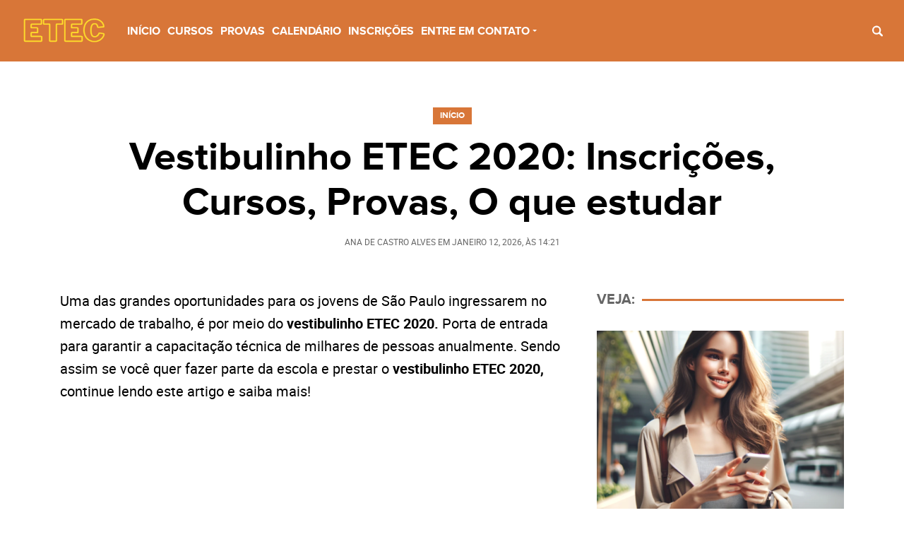

--- FILE ---
content_type: text/html; charset=UTF-8
request_url: https://vestibulinhoetec.inf.br/vestibulinho-etec-2020/
body_size: 22932
content:
<!DOCTYPE html>
<html lang="pt-BR">

	<head>
		<meta charset="UTF-8">
		<meta name="viewport" content="width=device-width">

		<meta name='robots' content='index, follow, max-image-preview:large, max-snippet:-1, max-video-preview:-1' />
<link rel="preload" href="https://vestibulinhoetec.inf.br/wp-content/plugins/rate-my-post/public/css/fonts/ratemypost.ttf" type="font/ttf" as="font" crossorigin="anonymous">
		<link rel="preload" href="https://vestibulinhoetec.inf.br/wp-content/themes/GRID1/assets/fonts/proxima_nova_bold-webfont.woff2" as="font" type="font/woff2" crossorigin>
		<link rel="preload" href="https://vestibulinhoetec.inf.br/wp-content/themes/GRID1/assets/fonts/proxima_nova_bold-webfont.woff" as="font" type="font/woff" crossorigin>
		<link rel="preload" href="https://vestibulinhoetec.inf.br/wp-content/themes/GRID1/assets/fonts/roboto-regular-webfont.woff2" as="font" type="font/woff2" crossorigin>
		<link rel="preload" href="https://vestibulinhoetec.inf.br/wp-content/themes/GRID1/assets/fonts/roboto-regular-webfont.woff" as="font" type="font/woff" crossorigin>
					<link rel="preload" href="https://vestibulinhoetec.inf.br/wp-content/themes/GRID1/assets/fonts/roboto-bold-webfont.woff2" as="font" type="font/woff2" crossorigin>
			<link rel="preload" href="https://vestibulinhoetec.inf.br/wp-content/themes/GRID1/assets/fonts/roboto-bold-webfont.woff" as="font" type="font/woff" crossorigin>
		
	
	<!-- This site is optimized with the Yoast SEO plugin v20.1 - https://yoast.com/wordpress/plugins/seo/ -->
	<title>VESTIBULINHO ETEC 2020 ← Inscrições, Cursos, Provas, O que Estudar</title>
	<meta name="description" content="VESTIBULINHO ETEC 2020 ← Veja aqui como fazer a sua inscrição no Vestibulinho ETEC 2020 ✓ Cursos ✓ Provas ✓ O que estudar ✓ Escola Técnica Estadual ✓" />
	<link rel="canonical" href="https://vestibulinhoetec.inf.br/vestibulinho-etec-2020/" />
	<meta property="og:locale" content="pt_BR" />
	<meta property="og:type" content="article" />
	<meta property="og:title" content="VESTIBULINHO ETEC 2020 ← Inscrições, Cursos, Provas, O que Estudar" />
	<meta property="og:description" content="VESTIBULINHO ETEC 2020 ← Veja aqui como fazer a sua inscrição no Vestibulinho ETEC 2020 ✓ Cursos ✓ Provas ✓ O que estudar ✓ Escola Técnica Estadual ✓" />
	<meta property="og:url" content="https://vestibulinhoetec.inf.br/vestibulinho-etec-2020/" />
	<meta property="og:site_name" content="VESTIBULINHO ETEC 2023" />
	<meta property="article:published_time" content="2019-02-15T17:21:11+00:00" />
	<meta property="article:modified_time" content="2020-09-09T18:54:44+00:00" />
	<meta property="og:image" content="https://vestibulinhoetec.inf.br/wp-content/uploads/2019/02/Vestibulinho-ETEC-2020.png" />
	<meta property="og:image:width" content="1015" />
	<meta property="og:image:height" content="767" />
	<meta property="og:image:type" content="image/png" />
	<meta name="author" content="Ana de Castro Alves" />
	<meta name="twitter:card" content="summary_large_image" />
	<!-- / Yoast SEO plugin. -->


<link rel='dns-prefetch' href='//s.w.org' />
<style id='global-styles-inline-css' type='text/css'>
body{--wp--preset--color--black: #000000;--wp--preset--color--cyan-bluish-gray: #abb8c3;--wp--preset--color--white: #ffffff;--wp--preset--color--pale-pink: #f78da7;--wp--preset--color--vivid-red: #cf2e2e;--wp--preset--color--luminous-vivid-orange: #ff6900;--wp--preset--color--luminous-vivid-amber: #fcb900;--wp--preset--color--light-green-cyan: #7bdcb5;--wp--preset--color--vivid-green-cyan: #00d084;--wp--preset--color--pale-cyan-blue: #8ed1fc;--wp--preset--color--vivid-cyan-blue: #0693e3;--wp--preset--color--vivid-purple: #9b51e0;--wp--preset--color--: #F5F5F5;--wp--preset--gradient--vivid-cyan-blue-to-vivid-purple: linear-gradient(135deg,rgba(6,147,227,1) 0%,rgb(155,81,224) 100%);--wp--preset--gradient--light-green-cyan-to-vivid-green-cyan: linear-gradient(135deg,rgb(122,220,180) 0%,rgb(0,208,130) 100%);--wp--preset--gradient--luminous-vivid-amber-to-luminous-vivid-orange: linear-gradient(135deg,rgba(252,185,0,1) 0%,rgba(255,105,0,1) 100%);--wp--preset--gradient--luminous-vivid-orange-to-vivid-red: linear-gradient(135deg,rgba(255,105,0,1) 0%,rgb(207,46,46) 100%);--wp--preset--gradient--very-light-gray-to-cyan-bluish-gray: linear-gradient(135deg,rgb(238,238,238) 0%,rgb(169,184,195) 100%);--wp--preset--gradient--cool-to-warm-spectrum: linear-gradient(135deg,rgb(74,234,220) 0%,rgb(151,120,209) 20%,rgb(207,42,186) 40%,rgb(238,44,130) 60%,rgb(251,105,98) 80%,rgb(254,248,76) 100%);--wp--preset--gradient--blush-light-purple: linear-gradient(135deg,rgb(255,206,236) 0%,rgb(152,150,240) 100%);--wp--preset--gradient--blush-bordeaux: linear-gradient(135deg,rgb(254,205,165) 0%,rgb(254,45,45) 50%,rgb(107,0,62) 100%);--wp--preset--gradient--luminous-dusk: linear-gradient(135deg,rgb(255,203,112) 0%,rgb(199,81,192) 50%,rgb(65,88,208) 100%);--wp--preset--gradient--pale-ocean: linear-gradient(135deg,rgb(255,245,203) 0%,rgb(182,227,212) 50%,rgb(51,167,181) 100%);--wp--preset--gradient--electric-grass: linear-gradient(135deg,rgb(202,248,128) 0%,rgb(113,206,126) 100%);--wp--preset--gradient--midnight: linear-gradient(135deg,rgb(2,3,129) 0%,rgb(40,116,252) 100%);--wp--preset--duotone--dark-grayscale: url('#wp-duotone-dark-grayscale');--wp--preset--duotone--grayscale: url('#wp-duotone-grayscale');--wp--preset--duotone--purple-yellow: url('#wp-duotone-purple-yellow');--wp--preset--duotone--blue-red: url('#wp-duotone-blue-red');--wp--preset--duotone--midnight: url('#wp-duotone-midnight');--wp--preset--duotone--magenta-yellow: url('#wp-duotone-magenta-yellow');--wp--preset--duotone--purple-green: url('#wp-duotone-purple-green');--wp--preset--duotone--blue-orange: url('#wp-duotone-blue-orange');--wp--preset--font-size--small: 13px;--wp--preset--font-size--medium: 20px;--wp--preset--font-size--large: 36px;--wp--preset--font-size--x-large: 42px;}.has-black-color{color: var(--wp--preset--color--black) !important;}.has-cyan-bluish-gray-color{color: var(--wp--preset--color--cyan-bluish-gray) !important;}.has-white-color{color: var(--wp--preset--color--white) !important;}.has-pale-pink-color{color: var(--wp--preset--color--pale-pink) !important;}.has-vivid-red-color{color: var(--wp--preset--color--vivid-red) !important;}.has-luminous-vivid-orange-color{color: var(--wp--preset--color--luminous-vivid-orange) !important;}.has-luminous-vivid-amber-color{color: var(--wp--preset--color--luminous-vivid-amber) !important;}.has-light-green-cyan-color{color: var(--wp--preset--color--light-green-cyan) !important;}.has-vivid-green-cyan-color{color: var(--wp--preset--color--vivid-green-cyan) !important;}.has-pale-cyan-blue-color{color: var(--wp--preset--color--pale-cyan-blue) !important;}.has-vivid-cyan-blue-color{color: var(--wp--preset--color--vivid-cyan-blue) !important;}.has-vivid-purple-color{color: var(--wp--preset--color--vivid-purple) !important;}.has-black-background-color{background-color: var(--wp--preset--color--black) !important;}.has-cyan-bluish-gray-background-color{background-color: var(--wp--preset--color--cyan-bluish-gray) !important;}.has-white-background-color{background-color: var(--wp--preset--color--white) !important;}.has-pale-pink-background-color{background-color: var(--wp--preset--color--pale-pink) !important;}.has-vivid-red-background-color{background-color: var(--wp--preset--color--vivid-red) !important;}.has-luminous-vivid-orange-background-color{background-color: var(--wp--preset--color--luminous-vivid-orange) !important;}.has-luminous-vivid-amber-background-color{background-color: var(--wp--preset--color--luminous-vivid-amber) !important;}.has-light-green-cyan-background-color{background-color: var(--wp--preset--color--light-green-cyan) !important;}.has-vivid-green-cyan-background-color{background-color: var(--wp--preset--color--vivid-green-cyan) !important;}.has-pale-cyan-blue-background-color{background-color: var(--wp--preset--color--pale-cyan-blue) !important;}.has-vivid-cyan-blue-background-color{background-color: var(--wp--preset--color--vivid-cyan-blue) !important;}.has-vivid-purple-background-color{background-color: var(--wp--preset--color--vivid-purple) !important;}.has-black-border-color{border-color: var(--wp--preset--color--black) !important;}.has-cyan-bluish-gray-border-color{border-color: var(--wp--preset--color--cyan-bluish-gray) !important;}.has-white-border-color{border-color: var(--wp--preset--color--white) !important;}.has-pale-pink-border-color{border-color: var(--wp--preset--color--pale-pink) !important;}.has-vivid-red-border-color{border-color: var(--wp--preset--color--vivid-red) !important;}.has-luminous-vivid-orange-border-color{border-color: var(--wp--preset--color--luminous-vivid-orange) !important;}.has-luminous-vivid-amber-border-color{border-color: var(--wp--preset--color--luminous-vivid-amber) !important;}.has-light-green-cyan-border-color{border-color: var(--wp--preset--color--light-green-cyan) !important;}.has-vivid-green-cyan-border-color{border-color: var(--wp--preset--color--vivid-green-cyan) !important;}.has-pale-cyan-blue-border-color{border-color: var(--wp--preset--color--pale-cyan-blue) !important;}.has-vivid-cyan-blue-border-color{border-color: var(--wp--preset--color--vivid-cyan-blue) !important;}.has-vivid-purple-border-color{border-color: var(--wp--preset--color--vivid-purple) !important;}.has-vivid-cyan-blue-to-vivid-purple-gradient-background{background: var(--wp--preset--gradient--vivid-cyan-blue-to-vivid-purple) !important;}.has-light-green-cyan-to-vivid-green-cyan-gradient-background{background: var(--wp--preset--gradient--light-green-cyan-to-vivid-green-cyan) !important;}.has-luminous-vivid-amber-to-luminous-vivid-orange-gradient-background{background: var(--wp--preset--gradient--luminous-vivid-amber-to-luminous-vivid-orange) !important;}.has-luminous-vivid-orange-to-vivid-red-gradient-background{background: var(--wp--preset--gradient--luminous-vivid-orange-to-vivid-red) !important;}.has-very-light-gray-to-cyan-bluish-gray-gradient-background{background: var(--wp--preset--gradient--very-light-gray-to-cyan-bluish-gray) !important;}.has-cool-to-warm-spectrum-gradient-background{background: var(--wp--preset--gradient--cool-to-warm-spectrum) !important;}.has-blush-light-purple-gradient-background{background: var(--wp--preset--gradient--blush-light-purple) !important;}.has-blush-bordeaux-gradient-background{background: var(--wp--preset--gradient--blush-bordeaux) !important;}.has-luminous-dusk-gradient-background{background: var(--wp--preset--gradient--luminous-dusk) !important;}.has-pale-ocean-gradient-background{background: var(--wp--preset--gradient--pale-ocean) !important;}.has-electric-grass-gradient-background{background: var(--wp--preset--gradient--electric-grass) !important;}.has-midnight-gradient-background{background: var(--wp--preset--gradient--midnight) !important;}.has-small-font-size{font-size: var(--wp--preset--font-size--small) !important;}.has-medium-font-size{font-size: var(--wp--preset--font-size--medium) !important;}.has-large-font-size{font-size: var(--wp--preset--font-size--large) !important;}.has-x-large-font-size{font-size: var(--wp--preset--font-size--x-large) !important;}
</style>
<link rel='stylesheet' id='rate-my-post-css'  href='https://vestibulinhoetec.inf.br/wp-content/plugins/rate-my-post/public/css/rate-my-post.css' type='text/css' media='all' />
<link rel='stylesheet' id='toc-screen-css'  href='https://vestibulinhoetec.inf.br/wp-content/plugins/table-of-contents-plus/screen.min.css' type='text/css' media='all' />
<style id='lt-vars-inline-css' type='text/css'>
:root {
		--lt-color-main: #d87638;
		--lt-color-secondary: #d87638;
		--lt-color-tertiary: #d87638;
		--lt-color-bg-main: #fff;
		--lt-color-bg-secondary: #F5F5F5;
		--lt-color-bg-content: #fff;
		--lt-color-border: #666;
		--lt-color-text-main: #000;
		--lt-color-text-secondary: #666;
		--lt-content-max-width: 730px;
	}
</style>
<style id='rocket-lazyload-inline-css' type='text/css'>
.rll-youtube-player{position:relative;padding-bottom:56.23%;height:0;overflow:hidden;max-width:100%;}.rll-youtube-player iframe{position:absolute;top:0;left:0;width:100%;height:100%;z-index:100;background:0 0}.rll-youtube-player img{bottom:0;display:block;left:0;margin:auto;max-width:100%;width:100%;position:absolute;right:0;top:0;border:none;height:auto;cursor:pointer;-webkit-transition:.4s all;-moz-transition:.4s all;transition:.4s all}.rll-youtube-player img:hover{-webkit-filter:brightness(75%)}.rll-youtube-player .play{height:72px;width:72px;left:50%;top:50%;margin-left:-36px;margin-top:-36px;position:absolute;background:url(https://vestibulinhoetec.inf.br/wp-content/plugins/rocket-lazy-load/assets/img/youtube.png) no-repeat;cursor:pointer}.wp-has-aspect-ratio .rll-youtube-player{position:absolute;padding-bottom:0;width:100%;height:100%;top:0;bottom:0;left:0;right:0}
</style>
<link rel='stylesheet' id='lt-structure-css'  href='https://vestibulinhoetec.inf.br/wp-content/themes/GRID1/assets/styles/theme-structure.css?v=1&#038;ver=1.0' type='text/css' media='all' />
<link rel='stylesheet' id='lt-content-css'  href='https://vestibulinhoetec.inf.br/wp-content/themes/GRID1/assets/styles/theme-content.css' type='text/css' media='all' />
<link rel="https://api.w.org/" href="https://vestibulinhoetec.inf.br/wp-json/" /><link rel="alternate" type="application/json" href="https://vestibulinhoetec.inf.br/wp-json/wp/v2/posts/392" /><link rel='shortlink' href='https://vestibulinhoetec.inf.br/?p=392' />
<link rel="alternate" type="application/json+oembed" href="https://vestibulinhoetec.inf.br/wp-json/oembed/1.0/embed?url=https%3A%2F%2Fvestibulinhoetec.inf.br%2Fvestibulinho-etec-2020%2F" />
<link rel="alternate" type="text/xml+oembed" href="https://vestibulinhoetec.inf.br/wp-json/oembed/1.0/embed?url=https%3A%2F%2Fvestibulinhoetec.inf.br%2Fvestibulinho-etec-2020%2F&#038;format=xml" />

<!-- Google Tag Manager --><script>(function(w,d,s,l,i){w[l]=w[l]||[];w[l].push({'gtm.start':
new Date().getTime(),event:'gtm.js'});var f=d.getElementsByTagName(s)[0],j=d.createElement(s),dl=l!='dataLayer'?'&l='+l:'';j.async=true;j.src='https://www.googletagmanager.com/gtm.js?id='+i+dl;f.parentNode.insertBefore(j,f);})(window,document,'script','dataLayer','G-DP66X1YLVK');</script><!-- End Google Tag Manager -->
<!-- Google Tag Manager --><script>(function(w,d,s,l,i){w[l]=w[l]||[];w[l].push({'gtm.start':
new Date().getTime(),event:'gtm.js'});var f=d.getElementsByTagName(s)[0],j=d.createElement(s),dl=l!='dataLayer'?'&l='+l:'';j.async=true;j.src='https://www.googletagmanager.com/gtm.js?id='+i+dl;f.parentNode.insertBefore(j,f);})(window,document,'script','dataLayer','GTM-MHKNJGH');</script><!-- End Google Tag Manager --><script data-ad-client="ca-pub-5358933922551363" async src="https://pagead2.googlesyndication.com/pagead/js/adsbygoogle.js"></script><style type="text/css">div#toc_container {width: 33%;}</style>
<!-- Schema & Structured Data For WP v1.9.99 - -->
<script type="application/ld+json" class="saswp-schema-markup-output">
[{"@context":"https://schema.org","@graph":[{"@context":"https://schema.org","@type":"SiteNavigationElement","@id":"https://vestibulinhoetec.inf.br/#ETEC","name":"Início","url":"https://vestibulinhoetec.inf.br/"},{"@context":"https://schema.org","@type":"SiteNavigationElement","@id":"https://vestibulinhoetec.inf.br/#ETEC","name":"Cursos","url":"https://vestibulinhoetec.inf.br/cursos-etec-2023/"},{"@context":"https://schema.org","@type":"SiteNavigationElement","@id":"https://vestibulinhoetec.inf.br/#ETEC","name":"Provas","url":"https://vestibulinhoetec.inf.br/prova-etec-2023/"},{"@context":"https://schema.org","@type":"SiteNavigationElement","@id":"https://vestibulinhoetec.inf.br/#ETEC","name":"Calendário","url":"https://vestibulinhoetec.inf.br/calendario-etec-2023/"},{"@context":"https://schema.org","@type":"SiteNavigationElement","@id":"https://vestibulinhoetec.inf.br/#ETEC","name":"Inscrições","url":"https://vestibulinhoetec.inf.br/inscricoes-etec-2023/"},{"@context":"https://schema.org","@type":"SiteNavigationElement","@id":"https://vestibulinhoetec.inf.br/#ETEC","name":"Entre em contato","url":"https://vestibulinhoetec.inf.br/contato/"},{"@context":"https://schema.org","@type":"SiteNavigationElement","@id":"https://vestibulinhoetec.inf.br/#ETEC","name":"Política de privacidade","url":"https://vestibulinhoetec.inf.br/politica-de-privacidade/"}]},

{"@context":"https://schema.org","@type":"BreadcrumbList","@id":"https://vestibulinhoetec.inf.br/vestibulinho-etec-2020/#breadcrumb","itemListElement":[{"@type":"ListItem","position":1,"item":{"@id":"https://vestibulinhoetec.inf.br","name":"VESTIBULINHO ETEC 2023"}},{"@type":"ListItem","position":2,"item":{"@id":"https://vestibulinhoetec.inf.br/category/duvidas/","name":"ETEC"}},{"@type":"ListItem","position":3,"item":{"@id":"https://vestibulinhoetec.inf.br/vestibulinho-etec-2020/","name":"VESTIBULINHO ETEC 2020 ← Inscrições, Cursos, Provas, O que Estudar"}}]},

{"@context":"https://schema.org","@type":"Article","@id":"https://vestibulinhoetec.inf.br/vestibulinho-etec-2020/#Article","url":"https://vestibulinhoetec.inf.br/vestibulinho-etec-2020/","inLanguage":"pt-BR","mainEntityOfPage":"https://vestibulinhoetec.inf.br/vestibulinho-etec-2020/","headline":"VESTIBULINHO ETEC 2020 ← Inscrições, Cursos, Provas, O que Estudar","description":"VESTIBULINHO ETEC 2020 ← Veja aqui como fazer a sua inscrição no Vestibulinho ETEC 2020 ✓ Cursos ✓ Provas ✓ O que estudar ✓ Escola Técnica Estadual ✓","articleBody":"Uma das grandes oportunidades para os jovens de São Paulo ingressarem no mercado de trabalho, é por meio do vestibulinho ETEC 2020. Porta de entrada para garantir a capacitação técnica de milhares de pessoas anualmente. Sendo assim se você quer fazer parte da escola e prestar o vestibulinho ETEC 2020, continue lendo este artigo e saiba mais!      Vestibulinho ETEC 2020  Conheça a ETEC - SP 2020   O Governo do Estado de São Paulo, criou uma iniciativa de escolas públicas voltadas ao eixo de educação técnica, assim podendo ensinar os jovens além das disciplinas bases da escola, uma nova profissão.     Dessa forma, o vestibulinho ETEC 2020 acabou ganhando notoriedade por todo o estado e hoje já é um grande referencial para a educação no Brasil.     O grande objetivo do Governo de São Paulo era aumentar a quantidade de jovens capacitados ao fim do ensino médio ou algum tempo posterior a isso.     Assim, o programa de Escolas de Ensino Técnico (ETEC’s) foi criado no estado Paulista e hoje já se espalha por outros estados brasileiros.     Todas as ETEC’s estão sob a administração direta do Estado de São Paulo, sendo dezenas de unidades da instituição espalhados na região, nas cidades metropolitanas e de grande concentração de pessoas.         O programa das ETEC’s possui mais de 40 tipos diferentes de cursos ETEC 2020, dando assim, uma grande gama de escolha para os jovens que desejam entrar nessas escolas.     Graças à boa reputação das ETEC’s, milhares de estudantes todos os anos se candidatam para concorrer as vagas oferecidas pela instituição, sempre de acordo com a demanda ETEC!    O meio para ocupar as vagas é através do vestibulinho ETEC, em que por meio de provas são classificados os melhores candidatos para poderem integrar o corpo de alunos dessas escolas.         Distribuição de vagas Vestibulinho ETEC 2020   O vestibulinho ETEC 2020 funciona como uma prova de classificação como em tantas outras instituições no Brasil. Os alunos que melhor se classificarem nessa prova ETEC 2020, conseguem entrar nas instituições.     Porém, existem condições especiais para determinados candidatos. Conforme indicada a distribuição de vagas Vestibulinho ETEC 2020 presente no edital.    Veja abaixo quais são:      \tOs candidatos que se declararem afrodescendentes recebem um bônus de 3%, tendo assim uma maior chance de entrarem;    \tPara os candidatos que estudaram por toda a sua vida em escola públicas, ou em escolas particulares como bolsistas, ganham 10% de bônus.     Lembrando que esses percentuais são de cunho acumulativo, ou seja, se o candidato se encaixar em ambos os critérios acima destacados, ele receberá até 13% de nota bônus no ETEC 2020.     No momento da inscrição é possível assinar a sua condição de cotista, caso seja classificado o candidato precisará comprovar que atender aos requisitos por meio de documentos oficiais. Como histórico escolar.        Requisitos para se inscrever no vestibulinho ETEC 2020   Para poder concorrer a uma das vagas oferecidas pelo vestibulinho ETEC 2020, antes é necessário que o candidato que estiver interessado, verifique se está dentro dos requisitos.         Pois como em qualquer outro processo de ingresso, o vestibulinho possui regras e exigências para que os seus candidatos se enquadrem nas políticas da escola.     Veja abaixo quais são esses requisitos:     1º módulo para os cursos do Ensino Técnico (Presencial, Semipresencial e EAD):      \tO candidato deve ter concluído ou estar cursando a 2° ou 3° série Ensino Médio regular.     1º módulo do Ensino Técnico Integrado ao Ensino Médio na modalidade EJA (Educação de Jovens e Adultos):      \tO candidato deve possuir um certificado de conclusão do ensino fundamental;    \tDeve-se ter uma idade mínima de 18 anos, ou que irá completar 18 anos até o dia da matrícula para o EJA.     Para o candidato que tenha realizado o Exame Nacional do Ensino Médio – ENEM:      \tDeve-se possuir o Certificado ou Declaração de conclusão do Ensino Médio expedido por um órgão competente;    \tÉ preciso ter obtido, no mínimo, 450 pontos na média das notas e não ter tirado nota 0 (zero) na redação.     Cursos de Especialização:      \tTer concluído o Ensino Médio.    \tTer concluído integralmente o Ensino Técnico associado ao Curso de Especialização pretendido conforme relação constante no Manual do Candidato.      Acesso as vagas remanescentes de 2º módulo:      \tPossuir experiência profissional nas áreas dos respectivos cursos técnicos que deseja, mediante avaliação e certificação de competências referente ao 1º módulo.    \tÉ preciso comprovar ter concluído o Ensino Médio.     Caso você esteja enquadrado em todos os requisitos pelo qual você deseja concorrer a vagas no vestibulinho ETEC 2020, você poderá fazer a sua inscrição sem demais problemas.         Cursos do vestibulinho ETEC 2020   Como já dito acima, o vestibulinho ETEC 2020 oferece dezenas de cursos em diferentes áreas, assim possibilitando que um maior número de pessoas com habilidades diversificadas possa fazer parte das ETEC’s.     Os cursos oferecidos nas unidades da ETEC 2020 cobrem 3 diferentes modalidades de ensino, veja abaixo quais são:      \tCursos presenciais;    \tCursos semipresenciais;    \tCursos de Ensino a Distância (EAD).     Veja a seguir uma lista com os cursos mais procurados do vestibulinho ETEC 2020:      \tComércio – (Livre);     \tComércio – (EaD – On-line);    \tComércio – (EaD – Semipresencial);    \tAgronegócio – (Livre);     \tAgropecuária – (Livre);    \tAgropecuária – Integrado ao Ensino Médio;    \tAlimentos – (Livre);    \tComunicação Visual – Integrado ao Ensino Médio;    \tAutomação Industrial – (Livre);    \tAdministração – (EaD – On-line);    \tAdministração – (EaD – Semipresencial);    \tAdministração – EJA;    \tAdministração – Integrado ao Ensino Médio;    \tBiblioteconomia – (Livre);    \tCafeicultura – (Livre);    \tCanto – (Livre);    \tArquivo – (Livre);    \tNutrição - Integrado ao Ensino Médio;   \tRobótica - Integrado ao Ensino Médio;    \tDentre outros.     Quando ingressa no Ensino Médio da escola, e mais tarde presta a prova para iniciar a formação técnica, permitido a partir do 2° ano. Os estudantes vão estudar no modelo integral, no período da manhã têm aulas do ensino regular e a tarde o ensino profissionalizante.     De acordo com a própria escola, a cada 5 alunos que finalizam o Ensino Médio em conjunto com o técnico, pelo menos 4 conseguem emprego no ano seguinte. O que demonstra sucesso no método adotado pela instituição.    Se você quer ver a lista completa de cursos oferecidos pelo vestibulinho ETEC 2020, clique aqui para ir até a página oficial de cursos.     E assista ao vídeo produzido pela instituição que mostra um pouco sobre a infraestrutura das formações, e as alternativas disponíveis na escola.     https://youtu.be/K9_TpiMBmnI        Inscrição vestibulinho ETEC 2020   Para se inscrever no vestibulinho ETEC 2020, é bem simples. Você pode fazer esse processo na sua própria casa, sem precisar ir até umas das unidades para se candidatar. Atualmente esse processo é feito de maneira totalmente online.   Se você já viu que se encaixa nos requisitos exigidos pelo vestibulinho ETEC 2020 e deseja se inscrever para concorrer a uma vaga, veja como fazer isso logo abaixo:        \tPrimeiro acesse o site oficial do vestibulinho ETEC, clique aqui para ser redirecionado. Quando as inscrições estiverem disponíveis clique na opção “Iniciar inscrição”;          \tApós isso, você deve informar todos os dados que forem solicitados, criando um login e senha para acesso na Área do Candidato.         &nbsp;    Será necessário informar qual curso deseja fazer, bem como a unidade desejada para ingresso. Por isso, é preciso ter essas informações bem definidas antes de iniciar seu cadastro.    Por fim, você deve imprimir o boleto referente a taxa de inscrição e pagar essa guia até a data limite que conta em seu vencimento. A taxa de inscrição para todos os processos de entrada custa R$ 30 reais.   Pronto, após esse processo você estará oficialmente cadastrado para participar do vestibulinho ETEC 2020, agora é só se preparar para o dia da prova.           Calendário do vestibulinho ETEC 2020   Agora que você já está cadastrado no vestibulinho 2020, é hora de ficar de olho no calendário ETEC 2020 para não perder a sua oportunidade.   Abaixo estão todas as datas oficiais liberadas pela organização do vestibulinho ETEC 2020 referente ao processo de entrada na escola para o segundo semestre.     Veja o calendário do processo de seleção ETEC 2020 para ingresso para o Ensino Médio e Ensino Técnico. Essas datas têm como referência a edição mais recente do processo seletivo:        \tDe 11/10 até as 15h do dia 15/10 - Inscrições para redução da taxa do Vestibulinho;    \tDe 16/10 até as 15h do dia 12/11 - Inscrições do Processo Seletivo no site;    \tA partir de 29/10 - Divulgação no site do resultado da solicitação de redução da taxa de inscrição;    \tDe 30/10 até as 15 horas do dia 19/11- Inscrições do Processo Seletivo no site para os candidatos beneficiados com a redução da taxa;    \t11/12 - Divulgação dos locais de Exame    \t15/12, às 13h30min - Exame    \t15/12, a partir das 18h - Divulgação do gabarito oficial no site;    \t16/12, a partir das 14h – Divulgação do gabarito oficial para acesso as vagas remanescentes no site;    \t17/12, a partir das 14h – Divulgação do gabarito oficial dos Cursos de Especialização;    \tA partir de 09/01 - Divulgação da lista de classificação geral para os cursos técnicos com prova de aptidão;    \tA partir de 17/01 - Divulgação da lista de classificação geral dos demais cursos;    \t20/01 - Divulgação da 1ª lista de convocação;    \t21/01 e 22/01 - Matrícula da 1° lista de convocação;   \t23/01 a 24/01 - Divulgação da 2ª lista de convocação e matrícula da 2ª lista de convocação.     O calendário também se abre no primeiro semestre do ano, por isso é importante estar atento as informações divulgadas no site ETEC 2020. Tanto para quem deseja ingressar no Ensino Médio, como para os interessados apenas no ensino técnico.           O que estudar para as provas do vestibulinho ETEC?   As provas do vestibulinho ETEC 2020 dificilmente mudam a sua parte estrutural, sendo praticamente a mesma estrutura e número de questões todos os anos.   Segundo o edital da prova, os conteúdos aplicados têm relação direta com a grade curricular nacional do Ensino Fundamental. E exigem dos candidatos conhecimento em disciplinas como:       \tLíngua Portuguesa (leitura e interpretação de texto, regras de pontuação, literatura, oratória);   \tMatemática (porcentagem, expressões numéricas, quatro operações, regra de três, gráficos, tabelas);   \tCiências (meio ambiente, sistema corporal, patologias, fórmulas);   \tGeografia (globalização, mapeamento, países);   \tHistória (guerras, descobertas, momentos históricos nacionais e internacionais).     Embora os assuntos sejam trabalhados em sala de aula é interessante que os candidatos a prova da ETEC criem um cronograma de estudos baseado no edital. O grau de complexidade está muito ligado a interpretação dos textos.   Estrutura da prova Vestibulinho ETEC 2020   Tendo ideia do que é exigido aos candidatos, veja abaixo a forma como a prova do vestibulinho ETEC 2020 é construída e fique mais preparado:   1ª módulo do Curso Técnico ou o 1º ano do Ensino Médio, com curso técnico integrado seja do EJA ou presencial:      \tA prova é formada por: 50 questões, com cinco alternativas que abordam temas científico, literário, artístico, comunicação e expressão, em diversos tipos de linguagem, temas do 6º ao 9º ano do ensino fundamental;     \tO de técnico em Regência e de técnico em Canto, também exige escrito e prática do tema, além de execução instrumental ou vocal;   \tO curso de técnico em Dança avalia exercícios considerando as técnicas em dança, criatividade e expressão corporal.       Para cursos de especialização / ensino técnico:        \tEsta prova, possui um número menor de questões, possuindo apenas 30 questões objetivas. Voltadas a área escolhida para formação técnica. Por exemplo, enfermagem vai solicitar conhecimento maior em ciências.      Provas para as vagas remanescentes de 2º módulo são:   30 questões com temas de profissionais do 1º módulo do curso. A avaliação da prova é feita em:        \tI – De 0 a 15 questões acertadas.    \tR – De 16 a 20 questões acertadas;    \tB – De 21 a 25 questões acertadas;    \tMB – De 26 a 30 questões acertadas.     Legenda:        \tInsatisfatório – I.    \tRegular – R;    \tBom – B;    \tMuito Bom – MB.     Os candidatos têm direito a 4 horas para desenvolvimento da prova, com início às 13h30. Sendo que os portões se fecham com pelo menos 1 hora de antecedência. Caso você deseje ver as provas e gabarito ETEC do vestibulinho ETEC dos anos anteriores, clique aqui.   Para o dia do exame é preciso levar documento original com foto, caneta preta ou azul, lápis e borracha.         Resultado vestibulinho ETEC 2020   Apenas alguns dias depois da realização da prova o resultado do vestibulinho ETEC 2020 já estará disponível para consulta no site oficial da escola. Basta acessar o portal e fazer login na Área do Candidato para saber se você foi aprovado.   Como já mostrado no calendário vestibulinho ETEC, todos os aprovados serão chamados entre o dia 21 e 24 de janeiro do ano seguinte para poderem fazer a efetivação de suas matrículas de forma presencial.      Os candidatos são classificados conforme a disponibilidade de vaga da unidade escolhida e o seu desempenho na prova. Quem obtiver as melhores pontuações têm mais chance de conseguir ingressar na escola.     No momento da consulta pelo resultado ETEC 2020 será preciso informar login e senha criados inicialmente durante o período de inscrição. No setor \"Área do Candidato\", por isso é preciso inserir informações fáceis de lembrar mais tarde.         Contato ETEC SP  Caso deseje tirar alguma dúvida ou falar diretamente com um dos atendentes do Vestibulinho ETEC 2020, você pode ligar par um dos telefones abaixo:     \tCapital e Grande São Paulo: (11) 3471-4071.   \tDemais localidades:  0800 772 2829.   \tAtendimento de ligações:  dias úteis, das 8h às 20h.   \tAtendimento URA:  todos os dias, 24h.","keywords":"","datePublished":"2026-01-12T00:00:00-03:00","dateModified":"2026-01-12T00:00:00-03:00","author":{"@type":"Person","name":"Ana de Castro Alves","description":"Expert em produção de conteúdo voltado para a web desde 2017, atua como redatora do portal, compartilhando informações atualizadas sobre as provas do Vestibuinho ETEC, assim como seus assuntos, datas, dicas, cursos, método de inscrição e demais assuntos relacionados a ETEC.","url":"https://vestibulinhoetec.inf.br/author/redacao_conteudo/","sameAs":[],"image":{"@type":"ImageObject","url":"https://vestibulinhoetec.inf.br/wp-content/uploads/2021/06/avatar_user_6_1623340985-96x96.png","height":96,"width":96}},"editor":{"@type":"Person","name":"Ana de Castro Alves","description":"Expert em produção de conteúdo voltado para a web desde 2017, atua como redatora do portal, compartilhando informações atualizadas sobre as provas do Vestibuinho ETEC, assim como seus assuntos, datas, dicas, cursos, método de inscrição e demais assuntos relacionados a ETEC.","url":"https://vestibulinhoetec.inf.br/author/redacao_conteudo/","sameAs":[],"image":{"@type":"ImageObject","url":"https://vestibulinhoetec.inf.br/wp-content/uploads/2021/06/avatar_user_6_1623340985-96x96.png","height":96,"width":96}},"publisher":{"@type":"Organization","name":"VESTIBULINHO ETEC","url":"https://vestibulinhoetec.inf.br","logo":{"@type":"ImageObject","url":"https://vestibulinhoetec.inf.br/wp-content/uploads/2021/03/Screenshot_1.png","width":"404","height":"42"}},"speakable":{"@type":"SpeakableSpecification","xpath":["/html/head/title","/html/head/meta[@name='description']/@content"]},"image":[{"@type":"ImageObject","@id":"https://vestibulinhoetec.inf.br/vestibulinho-etec-2020/#primaryimage","url":"https://vestibulinhoetec.inf.br/wp-content/uploads/2019/02/Vestibulinho-ETEC-2020-1200x906.png","width":"1200","height":"906"},{"@type":"ImageObject","url":"https://vestibulinhoetec.inf.br/wp-content/uploads/2019/02/Vestibulinho-ETEC-2020-1200x900.png","width":"1200","height":"900"},{"@type":"ImageObject","url":"https://vestibulinhoetec.inf.br/wp-content/uploads/2019/02/Vestibulinho-ETEC-2020-1200x675.png","width":"1200","height":"675"},{"@type":"ImageObject","url":"https://vestibulinhoetec.inf.br/wp-content/uploads/2019/02/Vestibulinho-ETEC-2020.png","width":1015,"height":767},{"@type":"ImageObject","url":"https://vestibulinhoetec.inf.br/wp-content/uploads/2019/02/etec-1024x543.jpg","width":1024,"height":543},{"@type":"ImageObject","url":"https://vestibulinhoetec.inf.br/wp-content/uploads/2018/04/etec-2.jpg","width":620,"height":426},{"@type":"ImageObject","url":"https://vestibulinhoetec.inf.br/wp-content/uploads/2019/02/inscrição.jpg","width":1013,"height":643},{"@type":"ImageObject","url":"https://vestibulinhoetec.inf.br/wp-content/uploads/2019/02/passo-2-1.jpg","width":837,"height":635},{"@type":"ImageObject","url":"https://vestibulinhoetec.inf.br/wp-content/uploads/2019/04/icone-calendario-noticias.png","width":300,"height":300},{"@type":"ImageObject","url":"https://vestibulinhoetec.inf.br/wp-content/uploads/2019/02/Elegant_circle-icons-481.png","width":300,"height":200},{"@type":"ImageObject","url":"https://vestibulinhoetec.inf.br/wp-content/uploads/2019/02/etec-lencois-1024x768.jpeg","width":1024,"height":768}]}]
</script>

<!-- Não existe versão amphtml disponível para essa URL. --><link rel="icon" href="https://vestibulinhoetec.inf.br/wp-content/uploads/2021/03/cropped-livro-32x32.png" sizes="32x32" />
<link rel="icon" href="https://vestibulinhoetec.inf.br/wp-content/uploads/2021/03/cropped-livro-192x192.png" sizes="192x192" />
<link rel="apple-touch-icon" href="https://vestibulinhoetec.inf.br/wp-content/uploads/2021/03/cropped-livro-180x180.png" />
<meta name="msapplication-TileImage" content="https://vestibulinhoetec.inf.br/wp-content/uploads/2021/03/cropped-livro-270x270.png" />
<!-- Google Analytics Tracking by Google Analyticator 6.5.4: http://www.videousermanuals.com/google-analyticator/ -->
<script type="text/javascript">
    var analyticsFileTypes = [''];
    var analyticsSnippet = 'disabled';
    var analyticsEventTracking = 'enabled';
</script>
<script type="text/javascript">
	(function(i,s,o,g,r,a,m){i['GoogleAnalyticsObject']=r;i[r]=i[r]||function(){
	(i[r].q=i[r].q||[]).push(arguments)},i[r].l=1*new Date();a=s.createElement(o),
	m=s.getElementsByTagName(o)[0];a.async=1;a.src=g;m.parentNode.insertBefore(a,m)
	})(window,document,'script','//www.google-analytics.com/analytics.js','ga');
	ga('create', 'UA-76687046-34', 'auto');
 
	ga('send', 'pageview');
</script>
<!-- Google tag (gtag.js) -->
<script async src="https://www.googletagmanager.com/gtag/js?id=G-VDK7Q6WWCQ"></script>
<script>
  window.dataLayer = window.dataLayer || [];
  function gtag(){dataLayer.push(arguments);}
  gtag('js', new Date());

  gtag('config', 'G-VDK7Q6WWCQ');
</script>
<script type="module" src="https://cdn.cloud.adseleto.com/vestibulinhoetec.js"></script>
<!-- Google tag (gtag.js) -->
<script async src="https://www.googletagmanager.com/gtag/js?id=G-8372JTJQSC"></script>
<script>
  window.dataLayer = window.dataLayer || [];
  function gtag(){dataLayer.push(arguments);}
  gtag('js', new Date());

  gtag('config', 'G-8372JTJQSC');
</script>
<script src="https://cdn.pn.vg/sites/3affc1e1-6e34-4bc0-a435-f3ac3016308a.js" async></script>
<link rel="preconnect" href="https://prg.smartadserver.com/" crossorigin="use-credentials" />
<link rel="preconnect" href="https://ib.adnxs.com" crossorigin="use-credentials" />
<link rel="preconnect" href="https://adserver-us.adtech.advertising.com/" crossorigin="use-credentials" />
<link rel="preconnect" href="https://c2shb.ssp.yahoo.com/" crossorigin="use-credentials" />
<link rel="preconnect" href="https://c.amazon-adsystem.com/" crossorigin="use-credentials" />
<link rel="preconnect" href="https://securepubads.g.doubleclick.net" crossorigin="use-credentials" />
<link rel="preconnect" href="https://tpc.googlesyndication.com/" crossorigin="use-credentials" />
<link rel="preconnect" href="https://www.googletagservices.com/" crossorigin="use-credentials" />

<style type='text/css' id='pafixed'>
  #footer-fixed {opacity:0;transition: all 0.2s ease;bottom: 0;z-index: 9999999;position: fixed;display: table;background: transparent;height: auto;left: 50%;width: auto;-webkit-transform: translateX(-50%);-moz-transform: translateX(-50%);-ms-transform: translateX(-50%);-o-transform: translateX(-50%);transform: translateX(-50%);}
  #footer-fixed.square {bottom: 10px;left: auto;right: 10px;-webkit-transform: none;-moz-transform: none;-ms-transform: none;-o-transform: none;transform: none; }
  #footer-fixed .ads-container {width: 100%;display: block;position: relative; }
  #footer-fixed .ad-block {display: table;box-sizing: border-box;position: relative;margin: 0;}
  #footer-fixed .ad-block > div {box-shadow: 0 0 5px rgba(0,0,0,.45);background:#fff;} 
  #footer-fixed .ad-block .close {line-height:20px;text-decoration:none;display: block;font-size: 12px;background: #fff;padding: 2px 7px;position: absolute;top: -28px;right: 0;opacity: 1;box-shadow: 0 0 5px rgba(0,0,0,.4);}
  #footer-fixed .ad-block .close::before {content: 'x';font-size: 20px;line-height: 20px;vertical-align:middle;}
</style>

<script async src="https://securepubads.g.doubleclick.net/tag/js/gpt.js"></script>
<script async src='https://ads.gridmidia.com/prebid.js'></script>
<script>
var gmAdSettings = {
  bidders: {
    smart: {siteId: 354652, pageId: 1361838},
    verizon: {
      dcn: '8a969c000176766b72e46bd74c240010',
      unitH_Tall: '8a96943d0176766b7a5d6cd91fff0040',
      unitH_Default: '8a9691980176766b76446cd96ff90039',
      unitH_728: '8a969c000176766b72e46cd9c0d5004f',
      unitV_Tall: '8a96943d0176766b7a5d6cda03a30041',
      unitSquare_large: '8a969c000176766b72e46cda58780050',
      unitSquare: '8a9691980176766b76446cdaa933003a',
      unitHM_Tall: '8a96943d0176766b7a5d6cdb02020042',
      unitHM_Default: '8a969c000176766b72e46cdb56840051'
    },
    appnexus: true,
    projectagora: true,
    medianet: {cid: '8CU9MORS2'},
    rubicon: {accountId: '24472', siteId: '420984'}
  },
  targeting: [
    {name: 'vestetec_id', value: '392'}
  ], useLazyAds: true, reload: 40 };
</script>
<script type="text/javascript" src="https://ads.gridmidia.com/grid_aps_ads.js"></script><noscript><style id="rocket-lazyload-nojs-css">.rll-youtube-player, [data-lazy-src]{display:none !important;}</style></noscript>	</head>

	<body class="post-template-default single single-post postid-392 single-format-standard wp-embed-responsive">
<!-- Google Tag Manager (noscript) --><noscript><iframe src="https://www.googletagmanager.com/ns.html?id=GTM-MHKNJGH" height="0" width="0" style="display:none;visibility:hidden"></iframe></noscript><!-- End Google Tag Manager (noscript) -->
<!-- Google Tag Manager (noscript) --><noscript><iframe src="https://www.googletagmanager.com/ns.html?id=G-DP66X1YLVK" height="0" width="0" style="display:none;visibility:hidden"></iframe></noscript><!-- End Google Tag Manager (noscript) -->

		
		<a class="skip-to-content" href="#main">Pular para o conteúdo</a>

		<header class="header max" role="banner">
			<div class="header__bar wrapper wrapper--max">

								<span class="header__logo">
					<a class="header__logo__link" href="https://vestibulinhoetec.inf.br" title="VESTIBULINHO ETEC 2023">
						<i class="icon">
						<img width="192" height="77" src="data:image/svg+xml,%3Csvg%20xmlns='http://www.w3.org/2000/svg'%20viewBox='0%200%20192%2077'%3E%3C/svg%3E" class="attachment-full size-full" alt="" data-lazy-src="https://vestibulinhoetec.inf.br/wp-content/uploads/2021/03/Screenshot_15.png" /><noscript><img width="192" height="77" src="https://vestibulinhoetec.inf.br/wp-content/uploads/2021/03/Screenshot_15.png" class="attachment-full size-full" alt="" /></noscript>						</i>
					</a>
				</span>

				<nav class="nav" role="navigation" aria-label="Menu Principal">

					<button class="nav__open button-icon" type="button" aria-label="Abrir menu">
						<i class="icon icon--menu"><svg xmlns="http://www.w3.org/2000/svg" width="15.299" height="14" viewBox="0 0 15.299 14" preserveAspectRatio="xMinYMin meet"><title>Menu</title><g fill="#fff"><path d="M1.263 2.562A1.233 1.233 0 01-.004 1.3 1.264 1.264 0 011.259 0h12.737a1.294 1.294 0 011.3 1.3 1.264 1.264 0 01-1.3 1.263z"/><path d="M13.996 5.701a1.294 1.294 0 011.3 1.3 1.264 1.264 0 01-1.3 1.263H1.263A1.233 1.233 0 010 7.001a1.264 1.264 0 011.263-1.3z"/><path d="M13.996 11.438a1.264 1.264 0 011.3 1.263 1.294 1.294 0 01-1.3 1.3H1.263A1.264 1.264 0 010 12.701a1.233 1.233 0 011.263-1.263z"/></g></svg></i>					</button>

					<div class="nav__wrapper">
						
						<button class="nav__close button-icon" type="button" aria-label="Fechar menu">
							<i class="icon icon--menu-close"><svg xmlns="http://www.w3.org/2000/svg" width="12" height="12" viewBox="0 0 12 12" preserveAspectRatio="xMinYMin meet"><title>Fechar menu</title><g fill="#fcb338"><path d="M1.565 0L12 10.435 10.435 12 0 1.565z"/><path d="M0 10.434L10.435-.001 12 1.565 1.566 12z"/></g></svg></i>						</button>

						<ul id="primary" class="nav__list"><li class="nav__item"><a href="https://vestibulinhoetec.inf.br/">Início</a></li>
<li class="nav__item"><a href="https://vestibulinhoetec.inf.br/cursos-etec-2023/">Cursos</a></li>
<li class="nav__item"><a href="https://vestibulinhoetec.inf.br/prova-etec-2023/">Provas</a></li>
<li class="nav__item"><a href="https://vestibulinhoetec.inf.br/calendario-etec-2023/">Calendário</a></li>
<li class="nav__item"><a href="https://vestibulinhoetec.inf.br/inscricoes-etec-2023/">Inscrições</a></li>
<li class="nav__item nav__item--submenu"><a href="https://vestibulinhoetec.inf.br/contato/" aria-haspopup="true" aria-expanded="false">Entre em contato</a>
<ul class="nav__submenu">
	<li class="nav__submenu__item"><a href="https://vestibulinhoetec.inf.br/politica-de-privacidade/">Política de privacidade</a></li>
</ul>
</li>
</ul>
					</div>

				</nav>

				
				<ul class="header__social">
																															</ul>

				<form class="search-header" method="get" action="https://vestibulinhoetec.inf.br" role="search">
					<button class="search-header__button button-icon" type="button" aria-label="Abrir busca">
						<i class="icon icon--search"><svg xmlns="http://www.w3.org/2000/svg" width="15" height="15" viewBox="0 0 15 15" preserveAspectRatio="xMinYMin meet"><title>Busca</title><path d="M14.633 12.86l-3.258-3.258c-.017-.017-.038-.03-.056-.046a6.17 6.17 0 10-1.762 1.763c.016.018.028.038.045.056l3.259 3.258a1.253 1.253 0 001.772-1.773zm-8.466-2.664a4.029 4.029 0 114.029-4.029 4.029 4.029 0 01-4.029 4.029z" fill="#fff"/></svg></i>					</button>

					<fieldset class="search-header__fields">
						<label class="search-header__label screen-reader-text" id="search-field-label" for="search-field">Pesquisar...</label>
						<input class="search-header__input" id="search-field" aria-labelledby="search-field-label" type="text" name="s" placeholder="Buscar no site" value="">
						<button class="search-header__submit" type="submit" aria-label="Buscar">
							<i class="icon icon--search"><svg xmlns="http://www.w3.org/2000/svg" width="15" height="15" viewBox="0 0 15 15" preserveAspectRatio="xMinYMin meet"><title>Busca</title><path d="M14.633 12.86l-3.258-3.258c-.017-.017-.038-.03-.056-.046a6.17 6.17 0 10-1.762 1.763c.016.018.028.038.045.056l3.259 3.258a1.253 1.253 0 001.772-1.773zm-8.466-2.664a4.029 4.029 0 114.029-4.029 4.029 4.029 0 01-4.029 4.029z" fill="#fff"/></svg></i>						</button>

						<button class="search-header__close button-icon" type="button" aria-label="Fechar busca">
							<i class="icon icon--search-close"><svg xmlns="http://www.w3.org/2000/svg" width="10" height="10" viewBox="0 0 10 10" preserveAspectRatio="xMinYMin meet"><title>Fechar busca</title><path fill="#fcb338" d="M1.667 0L10 8.333 8.334 10 0 1.667z"/><path fill="#fcb338" d="M0 8.333L8.333 0 10 1.666 1.667 10z"/></svg></i>						</button>
					</fieldset>
				</form>

			</div>
		</header>

		
		<main class="main max" id="main" role="main">
	
		
<header class="heading heading--singular wrapper">

	<div class="breadcrumbs breadcrumbs--yoast breadcrumbs--yoast--duvidas"><span><span><a href="https://vestibulinhoetec.inf.br/">Início</a></span> » <span class="breadcrumb_last" aria-current="page">Vestibulinho ETEC 2020: Inscrições, Cursos, Provas, O que estudar</span></span></div>
	
		
			<h1 class="title title--singular">Vestibulinho ETEC 2020: Inscrições, Cursos, Provas, O que estudar</h1>
		
		
			<div class="heading__byline byline">
				<span class="byline__author">Ana de Castro Alves</span> em <span class="byline__date">janeiro 12, 2026</span>, às <span class="byline__time">14:21</span> 			</div>

		
	
</header>
		<div class="wrapper wrapper--cols">
			<section class="singular wrapper__content">
			
				
<article class="singular__content content max" role="article" id="post-392">
	<p><span style="color: #000000;">Uma das grandes oportunidades para os jovens de São Paulo ingressarem no mercado de trabalho, é por meio do<strong> vestibulinho ETEC 2020.</strong> Porta de entrada para garantir a capacitação técnica de milhares de pessoas anualmente. Sendo assim se você quer fazer parte da escola e prestar o <strong>vestibulinho ETEC 2020,</strong> continue lendo este artigo e saiba mais! </span></p><div class="628a451e654a99f6bcd0c582e4895aa6" data-index="1" style="float: none; margin:10px 0 10px 0; text-align:center;">
<script async src="//pagead2.googlesyndication.com/pagead/js/adsbygoogle.js"></script>
<!-- vestibulinho etec links responsivos -->
<ins class="adsbygoogle"
     style="display:block"
     data-ad-client="ca-pub-4782077544606534"
     data-ad-slot="1093898478"
     data-ad-format="link"
     data-full-width-responsive="true"></ins>
<script>
(adsbygoogle = window.adsbygoogle || []).push({});
</script>
</div>

<figure id="attachment_655" class="wp-caption aligncenter" style="max-width: 613px;"><img class="lazyload  wp-image-655" src="[data-uri]" data-src="https://vestibulinhoetec.inf.br/wp-content/uploads/2019/02/Vestibulinho-ETEC-2020.png" alt="Vestibulinho ETEC 2020" width="613" height="463" data-srcset="https://vestibulinhoetec.inf.br/wp-content/uploads/2019/02/Vestibulinho-ETEC-2020.png 1015w, https://vestibulinhoetec.inf.br/wp-content/uploads/2019/02/Vestibulinho-ETEC-2020-300x227.png 300w, https://vestibulinhoetec.inf.br/wp-content/uploads/2019/02/Vestibulinho-ETEC-2020-768x580.png 768w" data-sizes="(max-width: 613px) 100vw, 613px" /><noscript><img class=" wp-image-655" src="https://vestibulinhoetec.inf.br/wp-content/uploads/2019/02/Vestibulinho-ETEC-2020.png" alt="Vestibulinho ETEC 2020" width="613" height="463" srcset="https://vestibulinhoetec.inf.br/wp-content/uploads/2019/02/Vestibulinho-ETEC-2020.png 1015w, https://vestibulinhoetec.inf.br/wp-content/uploads/2019/02/Vestibulinho-ETEC-2020-300x227.png 300w, https://vestibulinhoetec.inf.br/wp-content/uploads/2019/02/Vestibulinho-ETEC-2020-768x580.png 768w" sizes="(max-width: 613px) 100vw, 613px" /></noscript><figcaption class="wp-caption-text">Vestibulinho ETEC 2020</figcaption></figure>
<div id="toc_container" class="toc_wrap_right toc_transparent no_bullets"><p class="toc_title">GUIA DE CONTE&Uacute;DO</p><ul class="toc_list"><li><a href="#Conheca-a-ETEC-8211-SP-2020">Conheça a ETEC &#8211; SP 2020 </a></li><li><a href="#Distribuicao-de-vagas-Vestibulinho-ETEC-2020">Distribuição de vagas Vestibulinho ETEC 2020 </a></li><li><a href="#Requisitos-para-se-inscrever-novestibulinho-ETEC-2020">Requisitos para se inscrever no vestibulinho ETEC 2020 </a></li><li><a href="#Cursos-do-vestibulinho-ETEC-2020">Cursos do vestibulinho ETEC 2020 </a></li><li><a href="#Inscricao-vestibulinho-ETEC-2020">Inscrição vestibulinho ETEC 2020 </a></li><li><a href="#Calendario-do-vestibulinho-ETEC-2020">Calendário do vestibulinho ETEC 2020 </a></li><li><a href="#O-que-estudarpara-as-provas-dovestibulinho-ETEC">O que estudar para as provas do vestibulinho ETEC? </a></li><li><a href="#Estrutura-da-prova-Vestibulinho-ETEC-2020">Estrutura da prova Vestibulinho ETEC 2020</a></li><li><a href="#Resultadovestibulinho-ETEC2020"> Resultado vestibulinho ETEC 2020 </a></li><li><a href="#Contato-ETEC-SP">Contato ETEC SP</a></li></ul></div>
<h2><span id="Conheca-a-ETEC-8211-SP-2020"><span style="color: #000000;">Conheça a ETEC &#8211; SP 2020 </span></span></h2>
<p><span style="color: #000000;">O Governo do Estado de São Paulo, criou uma iniciativa de escolas públicas voltadas ao eixo de educação técnica, assim podendo ensinar os jovens além das disciplinas bases da escola, uma nova profissão. </span></p>
<p><span style="color: #000000;">Dessa forma, o <strong>vestibulinho ETEC 2020 </strong>acabou ganhando notoriedade por todo o estado e hoje já é um grande referencial para a educação no Brasil. </span></p><div class="628a451e654a99f6bcd0c582e4895aa6" data-index="2" style="float: none; margin:10px 0 10px 0; text-align:center;">
<script async src="//pagead2.googlesyndication.com/pagead/js/adsbygoogle.js"></script>
<!-- vestibulinho etec links responsivos -->
<ins class="adsbygoogle"
     style="display:block"
     data-ad-client="ca-pub-4782077544606534"
     data-ad-slot="1093898478"
     data-ad-format="link"
     data-full-width-responsive="true"></ins>
<script>
(adsbygoogle = window.adsbygoogle || []).push({});
</script>
</div>

<p><span style="color: #000000;">O grande objetivo do Governo de São Paulo era aumentar a quantidade de jovens capacitados ao fim do ensino médio ou algum tempo posterior a isso. </span></p>
<p><span style="color: #000000;">Assim, o programa de Escolas de Ensino Técnico (ETEC’s) foi criado no estado Paulista e hoje já se espalha por outros estados brasileiros. </span></p><div class="628a451e654a99f6bcd0c582e4895aa6" data-index="3" style="float: none; margin:10px 0 10px 0; text-align:center;">
</script>
<!-- vestibulinho etec links responsivos -->
<ins class="adsbygoogle"
     style="display:block"
     data-ad-client="ca-pub-4782077544606534"
     data-ad-slot="1093898478"
     data-ad-format="link"
     data-full-width-responsive="true"></ins>
<script>
(adsbygoogle = window.adsbygoogle || []).push({});
</script>
</div>

<p><span style="color: #000000;">Todas as ETEC’s estão sob a administração direta do Estado de São Paulo, sendo dezenas de unidades da instituição espalhados na região, nas cidades metropolitanas e de grande concentração de pessoas. </span></p>
<p><span style="color: #000000;"><img class="lazyload aligncenter wp-image-397 " src="[data-uri]" data-src="https://vestibulinhoetec.inf.br/wp-content/uploads/2019/02/etec-1024x543.jpg" alt="" width="594" height="315" data-srcset="https://vestibulinhoetec.inf.br/wp-content/uploads/2019/02/etec-1024x543.jpg 1024w, https://vestibulinhoetec.inf.br/wp-content/uploads/2019/02/etec-300x159.jpg 300w, https://vestibulinhoetec.inf.br/wp-content/uploads/2019/02/etec-768x407.jpg 768w, https://vestibulinhoetec.inf.br/wp-content/uploads/2019/02/etec.jpg 1440w" data-sizes="(max-width: 594px) 100vw, 594px" /><noscript><img class="aligncenter wp-image-397 " src="https://vestibulinhoetec.inf.br/wp-content/uploads/2019/02/etec-1024x543.jpg" alt="" width="594" height="315" srcset="https://vestibulinhoetec.inf.br/wp-content/uploads/2019/02/etec-1024x543.jpg 1024w, https://vestibulinhoetec.inf.br/wp-content/uploads/2019/02/etec-300x159.jpg 300w, https://vestibulinhoetec.inf.br/wp-content/uploads/2019/02/etec-768x407.jpg 768w, https://vestibulinhoetec.inf.br/wp-content/uploads/2019/02/etec.jpg 1440w" sizes="(max-width: 594px) 100vw, 594px" /></noscript></span></p>
<p><span style="color: #000000;">O programa das ETEC’s possui mais de 40 tipos diferentes de <a href="https://vestibulinhoetec.inf.br/cursos-etec-2020/"  rel="noopener noreferrer"><strong>cursos ETEC 2020</strong></a>, dando assim, uma grande gama de escolha para os jovens que desejam entrar nessas escolas. </span></p>
<p><span style="color: #000000;">Graças à boa reputação das ETEC’s, milhares de estudantes todos os anos se candidatam para concorrer as vagas oferecidas pela instituição, sempre de acordo com a <a href="https://vestibulinhoetec.inf.br/demanda-etec-2020/"  rel="noopener noreferrer"><strong>demanda ETEC</strong></a>!</span></p>
<p><span style="color: #000000;">O meio para ocupar as vagas é através do </span><strong><a href="https://vestibulinhoetec.inf.br/"  rel="noopener noreferrer">vestibulinho ETE</a></strong><span style="color: #000000;"><strong><a style="color: #000000;" href="https://vestibulinhoetec.inf.br/"  rel="noopener noreferrer"><span style="color: #0000ff;">C</span></a></strong>, em que por meio de provas são classificados os melhores candidatos para poderem integrar o corpo de alunos dessas escolas. </span></p>
<hr />
<h2><span id="Distribuicao-de-vagas-Vestibulinho-ETEC-2020"><span style="color: #000000;">Distribuição de vagas Vestibulinho ETEC 2020 </span></span></h2>
<p><span style="color: #000000;">O <strong>vestibulinho ETEC 2020 </strong>funciona como uma prova de classificação como em tantas outras instituições no Brasil. Os alunos que melhor se classificarem nessa <a href="https://vestibulinhoetec.inf.br/prova-etec-2020/"  rel="noopener noreferrer"><strong>prova ETEC 2020</strong></a>, conseguem entrar nas instituições. </span></p>
<p><span style="color: #000000;">Porém, existem condições especiais para determinados candidatos. Conforme indicada a <strong>distribuição de vagas Vestibulinho ETEC 2020</strong> presente no edital.</span></p>
<p><span style="color: #000000;">Veja abaixo quais são: </span></p>
<ul>
<li data-leveltext="" data-font="Symbol" data-listid="3" aria-setsize="-1" data-aria-posinset="1" data-aria-level="1"><span style="color: #000000;">Os candidatos que se declararem afrodescendentes recebem um bônus de 3%, tendo assim uma maior chance de entrarem; </span></li>
<li data-leveltext="" data-font="Symbol" data-listid="3" aria-setsize="-1" data-aria-posinset="2" data-aria-level="1"><span style="color: #000000;">Para os candidatos que estudaram por toda a sua vida em escola públicas, ou em escolas particulares como bolsistas, ganham 10% de bônus. </span></li>
</ul>
<p><span style="color: #000000;">Lembrando que esses percentuais são de cunho acumulativo, ou seja, se o candidato se encaixar em ambos os critérios acima destacados, ele receberá até 13% de nota bônus no <strong>ETEC 2020. </strong></span></p>
<p><span style="color: #000000;">No momento da inscrição é possível assinar a sua condição de cotista, caso seja classificado o candidato precisará comprovar que atender aos requisitos por meio de documentos oficiais. Como histórico escolar.</span></p>
<hr />
<h2><span id="Requisitos-para-se-inscrever-novestibulinho-ETEC-2020"><span style="color: #000000;">Requisitos para se inscrever no vestibulinho ETEC 2020 </span></span></h2>
<p><span style="color: #000000;">Para poder concorrer a uma das vagas oferecidas pelo <strong>vestibulinho ETEC 2020,</strong> antes é necessário que o candidato que estiver interessado, verifique se está dentro dos requisitos. </span></p>
<img class="lazyload aligncenter wp-image-305 size-full" src="[data-uri]" data-src="https://vestibulinhoetec.inf.br/wp-content/uploads/2018/04/etec-2.jpg" alt="" width="620" height="426" data-srcset="https://vestibulinhoetec.inf.br/wp-content/uploads/2018/04/etec-2.jpg 620w, https://vestibulinhoetec.inf.br/wp-content/uploads/2018/04/etec-2-300x206.jpg 300w" data-sizes="(max-width: 620px) 100vw, 620px" /><noscript><img class="aligncenter wp-image-305 size-full" src="https://vestibulinhoetec.inf.br/wp-content/uploads/2018/04/etec-2.jpg" alt="" width="620" height="426" srcset="https://vestibulinhoetec.inf.br/wp-content/uploads/2018/04/etec-2.jpg 620w, https://vestibulinhoetec.inf.br/wp-content/uploads/2018/04/etec-2-300x206.jpg 300w" sizes="(max-width: 620px) 100vw, 620px" /></noscript>
<p><span style="color: #000000;">Pois como em qualquer outro processo de ingresso, o<strong> vestibulinho </strong>possui regras e exigências para que os seus candidatos se enquadrem nas políticas da escola. </span></p>
<p><span style="color: #000000;">Veja abaixo quais são esses requisitos: </span></p>
<p><span style="color: #000000;"><b>1º módulo para os cursos do Ensino Técnico (Presencial, Semipresencial e EAD):</b> </span></p>
<ul>
<li data-leveltext="" data-font="Symbol" data-listid="3" aria-setsize="-1" data-aria-posinset="3" data-aria-level="1"><span style="color: #000000;">O candidato deve ter concluído ou estar cursando a 2° ou 3° série Ensino Médio regular. </span></li>
</ul>
<p><span style="color: #000000;"><b>1º módulo do Ensino Técnico Integrado ao Ensino Médio na modalidade EJA (Educação de Jovens e Adultos)</b>: </span></p>
<ul>
<li data-leveltext="" data-font="Symbol" data-listid="3" aria-setsize="-1" data-aria-posinset="4" data-aria-level="1"><span style="color: #000000;">O candidato deve possuir um certificado de conclusão do ensino fundamental; </span></li>
<li data-leveltext="" data-font="Symbol" data-listid="3" aria-setsize="-1" data-aria-posinset="5" data-aria-level="1"><span style="color: #000000;">Deve-se ter uma idade mínima de 18 anos, ou que irá completar 18 anos até o dia da matrícula para o EJA. </span></li>
</ul>
<p><span style="color: #000000;"><b>Para o candidato que tenha realizado o Exame Nacional do Ensino Médio – ENEM</b>: </span></p>
<ul>
<li data-leveltext="" data-font="Symbol" data-listid="3" aria-setsize="-1" data-aria-posinset="6" data-aria-level="1"><span style="color: #000000;">Deve-se possuir o Certificado ou Declaração de conclusão do Ensino Médio expedido por um órgão competente; </span></li>
<li data-leveltext="" data-font="Symbol" data-listid="3" aria-setsize="-1" data-aria-posinset="7" data-aria-level="1"><span style="color: #000000;">É preciso ter obtido, no mínimo, 450 pontos na média das notas e não ter tirado nota 0 (zero) na redação. </span></li>
</ul>
<p><span style="color: #000000;"><b>Cursos de Especialização:</b> </span></p>
<ul>
<li data-leveltext="" data-font="Symbol" data-listid="3" aria-setsize="-1" data-aria-posinset="8" data-aria-level="1"><span style="color: #000000;">Ter concluído o Ensino Médio. </span></li>
<li data-leveltext="" data-font="Symbol" data-listid="3" aria-setsize="-1" data-aria-posinset="9" data-aria-level="1"><span style="color: #000000;">Ter concluído integralmente o Ensino Técnico associado ao Curso de Especialização pretendido conforme relação constante no Manual do Candidato. </span></li>
</ul>
<p><span style="color: #000000;"><b> Acesso as vagas remanescentes de 2º módulo:</b> </span></p>
<ul>
<li data-leveltext="" data-font="Symbol" data-listid="3" aria-setsize="-1" data-aria-posinset="10" data-aria-level="1"><span style="color: #000000;">Possuir experiência profissional nas áreas dos respectivos cursos técnicos que deseja, mediante avaliação e certificação de competências referente ao 1º módulo. </span></li>
<li data-leveltext="" data-font="Symbol" data-listid="3" aria-setsize="-1" data-aria-posinset="11" data-aria-level="1"><span style="color: #000000;">É preciso comprovar ter concluído o Ensino Médio. </span></li>
</ul>
<p><span style="color: #000000;">Caso você esteja enquadrado em todos os requisitos pelo qual você deseja concorrer a vagas no<strong> vestibulinho ETEC 2020,</strong> você poderá fazer a sua inscrição sem demais problemas. </span></p>
<hr />
<h2><span id="Cursos-do-vestibulinho-ETEC-2020"><span style="color: #000000;">Cursos do vestibulinho ETEC 2020 </span></span></h2>
<p><span style="color: #000000;">Como já dito acima, o<strong> vestibulinho ETEC 2020 </strong>oferece dezenas de cursos em diferentes áreas, assim possibilitando que um maior número de pessoas com habilidades diversificadas possa fazer parte das ETEC’s. </span></p>
<p><span style="color: #000000;">Os cursos oferecidos nas <strong>unidades da ETEC 2020</strong> cobrem 3 diferentes modalidades de ensino, veja abaixo quais são: </span></p>
<ul>
<li data-leveltext="" data-font="Symbol" data-listid="4" aria-setsize="-1" data-aria-posinset="12" data-aria-level="1"><span style="color: #000000;">Cursos presenciais; </span></li>
<li data-leveltext="" data-font="Symbol" data-listid="4" aria-setsize="-1" data-aria-posinset="13" data-aria-level="1"><span style="color: #000000;">Cursos semipresenciais; </span></li>
<li data-leveltext="" data-font="Symbol" data-listid="4" aria-setsize="-1" data-aria-posinset="14" data-aria-level="1"><span style="color: #000000;">Cursos de Ensino a Distância (EAD). </span></li>
</ul>
<p><span style="color: #000000;">Veja a seguir uma lista com os cursos mais procurados do <strong>vestibulinho ETEC 2020</strong>: </span></p>
<ul>
<li data-leveltext="" data-font="Symbol" data-listid="5" aria-setsize="-1" data-aria-posinset="1" data-aria-level="1"><span style="color: #000000;">Comércio – (Livre);  </span></li>
<li data-leveltext="" data-font="Symbol" data-listid="5" aria-setsize="-1" data-aria-posinset="2" data-aria-level="1"><span style="color: #000000;">Comércio – (EaD – On-line); </span></li>
<li data-leveltext="" data-font="Symbol" data-listid="5" aria-setsize="-1" data-aria-posinset="3" data-aria-level="1"><span style="color: #000000;">Comércio – (EaD – Semipresencial); </span></li>
<li data-leveltext="" data-font="Symbol" data-listid="5" aria-setsize="-1" data-aria-posinset="4" data-aria-level="1"><span style="color: #000000;">Agronegócio – (Livre);  </span></li>
<li data-leveltext="" data-font="Symbol" data-listid="5" aria-setsize="-1" data-aria-posinset="5" data-aria-level="1"><span style="color: #000000;">Agropecuária – (Livre); </span></li>
<li data-leveltext="" data-font="Symbol" data-listid="5" aria-setsize="-1" data-aria-posinset="6" data-aria-level="1"><span style="color: #000000;">Agropecuária – Integrado ao Ensino Médio; </span></li>
<li data-leveltext="" data-font="Symbol" data-listid="5" aria-setsize="-1" data-aria-posinset="7" data-aria-level="1"><span style="color: #000000;">Alimentos – (Livre); </span></li>
<li data-leveltext="" data-font="Symbol" data-listid="5" aria-setsize="-1" data-aria-posinset="8" data-aria-level="1"><span style="color: #000000;">Comunicação Visual – Integrado ao Ensino Médio; </span></li>
<li data-leveltext="" data-font="Symbol" data-listid="5" aria-setsize="-1" data-aria-posinset="9" data-aria-level="1"><span style="color: #000000;">Automação Industrial – (Livre); </span></li>
<li data-leveltext="" data-font="Symbol" data-listid="5" aria-setsize="-1" data-aria-posinset="10" data-aria-level="1"><span style="color: #000000;">Administração – (EaD – On-line); </span></li>
<li data-leveltext="" data-font="Symbol" data-listid="5" aria-setsize="-1" data-aria-posinset="11" data-aria-level="1"><span style="color: #000000;">Administração – (EaD – Semipresencial); </span></li>
<li data-leveltext="" data-font="Symbol" data-listid="5" aria-setsize="-1" data-aria-posinset="12" data-aria-level="1"><span style="color: #000000;">Administração – EJA; </span></li>
<li data-leveltext="" data-font="Symbol" data-listid="5" aria-setsize="-1" data-aria-posinset="13" data-aria-level="1"><span style="color: #000000;">Administração – Integrado ao Ensino Médio; </span></li>
<li data-leveltext="" data-font="Symbol" data-listid="5" aria-setsize="-1" data-aria-posinset="14" data-aria-level="1"><span style="color: #000000;">Biblioteconomia – (Livre); </span></li>
<li data-leveltext="" data-font="Symbol" data-listid="5" aria-setsize="-1" data-aria-posinset="15" data-aria-level="1"><span style="color: #000000;">Cafeicultura – (Livre); </span></li>
<li data-leveltext="" data-font="Symbol" data-listid="5" aria-setsize="-1" data-aria-posinset="16" data-aria-level="1"><span style="color: #000000;">Canto – (Livre); </span></li>
<li data-leveltext="" data-font="Symbol" data-listid="5" aria-setsize="-1" data-aria-posinset="17" data-aria-level="1"><span style="color: #000000;">Arquivo – (Livre); </span></li>
<li data-leveltext="" data-font="Symbol" data-listid="5" aria-setsize="-1" data-aria-posinset="17" data-aria-level="1"><span style="color: #000000;">Nutrição &#8211; Integrado ao Ensino Médio;</span></li>
<li data-leveltext="" data-font="Symbol" data-listid="5" aria-setsize="-1" data-aria-posinset="17" data-aria-level="1"><span style="color: #000000;">Robótica &#8211; Integrado ao Ensino Médio; </span></li>
<li data-leveltext="" data-font="Symbol" data-listid="5" aria-setsize="-1" data-aria-posinset="18" data-aria-level="1"><span style="color: #000000;">Dentre outros. </span></li>
</ul>
<p><span style="color: #000000;">Quando ingressa no Ensino Médio da escola, e mais tarde presta a prova para iniciar a formação técnica, permitido a partir do 2° ano. Os estudantes vão estudar no modelo integral, no período da manhã têm aulas do ensino regular e a tarde o ensino profissionalizante. </span></p>
<p><span style="color: #000000;">De acordo com a própria escola, a cada 5 alunos que finalizam o Ensino Médio em conjunto com o técnico, pelo menos 4 conseguem emprego no ano seguinte. O que demonstra sucesso no método adotado pela instituição.</span></p>
<p><span style="color: #000000;">Se você quer ver a lista completa de cursos oferecidos pelo <strong>vestibulinho ETEC 2020, <span style="color: #0000ff;"><a style="color: #0000ff;" href="https://www.vestibulinhoetec.com.br/unidades-cursos/"  rel="noopener noreferrer">clique aqui</a></span></strong> para ir até a página oficial de cursos. </span></p>
<p><span style="color: #000000;">E assista ao vídeo produzido pela instituição que mostra um pouco sobre a infraestrutura das formações, e as alternativas disponíveis na escola. </span></p>
<p><a href="https://youtu.be/K9_TpiMBmnI">https://youtu.be/K9_TpiMBmnI</a></p>
<hr />
<h2 style="text-align: left;"><span id="Inscricao-vestibulinho-ETEC-2020"><span style="color: #000000;">Inscrição vestibulinho ETEC 2020 </span></span></h2>
<p style="text-align: left;"><span style="color: #000000;">Para se inscrever no<strong> vestibulinho ETEC 2020,</strong> é bem simples. Você pode fazer esse processo na sua própria casa, sem precisar ir até umas das unidades para se candidatar. Atualmente esse processo é feito de maneira totalmente online. </span></p>
<p style="text-align: left;"><span style="color: #000000;">Se você já viu que se encaixa nos requisitos exigidos pelo <strong>vestibulinho ETEC 2020 </strong>e deseja se inscrever para concorrer a uma vaga, veja como fazer isso logo abaixo: </span></p>
<ul style="text-align: left;">
<li data-leveltext="" data-font="Symbol" data-listid="5" aria-setsize="-1" data-aria-posinset="19" data-aria-level="1"><span style="color: #000000;">Primeiro acesse o site oficial do<strong> vestibulinho ETEC, <span style="color: #0000ff;"><a style="color: #0000ff;" href="https://www.vestibulinhoetec.com.br/home/"  rel="noopener noreferrer">clique aqui</a></span></strong> para ser redirecionado. Quando as inscrições estiverem disponíveis clique na opção “Iniciar inscrição”; </span></li>
</ul>
<p><span style="color: #000000;"><img class="lazyload aligncenter size-full wp-image-651" src="[data-uri]" data-src="https://vestibulinhoetec.inf.br/wp-content/uploads/2019/02/inscrição.jpg" alt="" width="1013" height="643" data-srcset="https://vestibulinhoetec.inf.br/wp-content/uploads/2019/02/inscrição.jpg 1013w, https://vestibulinhoetec.inf.br/wp-content/uploads/2019/02/inscrição-300x190.jpg 300w, https://vestibulinhoetec.inf.br/wp-content/uploads/2019/02/inscrição-768x487.jpg 768w" data-sizes="(max-width: 1013px) 100vw, 1013px" /><noscript><img class="aligncenter size-full wp-image-651" src="https://vestibulinhoetec.inf.br/wp-content/uploads/2019/02/inscrição.jpg" alt="" width="1013" height="643" srcset="https://vestibulinhoetec.inf.br/wp-content/uploads/2019/02/inscrição.jpg 1013w, https://vestibulinhoetec.inf.br/wp-content/uploads/2019/02/inscrição-300x190.jpg 300w, https://vestibulinhoetec.inf.br/wp-content/uploads/2019/02/inscrição-768x487.jpg 768w" sizes="(max-width: 1013px) 100vw, 1013px" /></noscript></span></p>
<ul>
<li data-leveltext="" data-font="Symbol" data-listid="5" aria-setsize="-1" data-aria-posinset="21" data-aria-level="1"><span style="color: #000000;">Após isso, você deve informar todos os dados que forem solicitados, criando um login e senha para acesso na Área do Candidato. </span></li>
</ul>
<p><span style="color: #000000;"><img class="lazyload aligncenter size-large wp-image-652" src="[data-uri]" data-src="https://vestibulinhoetec.inf.br/wp-content/uploads/2019/02/passo-2-1.jpg" alt="" width="837" height="635" data-srcset="https://vestibulinhoetec.inf.br/wp-content/uploads/2019/02/passo-2-1.jpg 837w, https://vestibulinhoetec.inf.br/wp-content/uploads/2019/02/passo-2-1-300x228.jpg 300w, https://vestibulinhoetec.inf.br/wp-content/uploads/2019/02/passo-2-1-768x583.jpg 768w" data-sizes="(max-width: 837px) 100vw, 837px" /><noscript><img class="aligncenter size-large wp-image-652" src="https://vestibulinhoetec.inf.br/wp-content/uploads/2019/02/passo-2-1.jpg" alt="" width="837" height="635" srcset="https://vestibulinhoetec.inf.br/wp-content/uploads/2019/02/passo-2-1.jpg 837w, https://vestibulinhoetec.inf.br/wp-content/uploads/2019/02/passo-2-1-300x228.jpg 300w, https://vestibulinhoetec.inf.br/wp-content/uploads/2019/02/passo-2-1-768x583.jpg 768w" sizes="(max-width: 837px) 100vw, 837px" /></noscript></span></p>
<p>&nbsp;</p>
<p><span style="color: #000000;">Será necessário informar qual curso deseja fazer, bem como a unidade desejada para ingresso. Por isso, é preciso ter essas informações bem definidas antes de iniciar seu cadastro.</span></p>
<p><span style="color: #000000;">Por fim, você deve imprimir o boleto referente a taxa de inscrição e pagar essa guia até a data limite que conta em seu vencimento. A taxa de inscrição para todos os processos de entrada custa R$ 30 reais. </span></p>
<p style="text-align: left;"><span style="color: #000000;">Pronto, após esse processo você estará oficialmente cadastrado para participar do <strong>vestibulinho ETEC 2020,</strong> agora é só se preparar para o dia da prova. </span></p>
<hr />
<h2 style="text-align: left;"><span id="Calendario-do-vestibulinho-ETEC-2020"><span style="color: #000000;">Calendário do vestibulinho ETEC 2020 </span></span></h2>
<p style="text-align: left;"><span style="color: #000000;">Agora que você já está cadastrado no <strong>vestibulinho 2020</strong>, é hora de ficar de olho no <a href="https://vestibulinhoetec.inf.br/calendario-etec-2020/"  rel="noopener noreferrer"><strong>calendário ETEC 2020</strong> </a>para não perder a sua oportunidade. </span></p>
<p style="text-align: left;"><span style="color: #000000;">Abaixo estão todas as datas oficiais liberadas pela organização do <strong>vestibulinho ETEC 2020 </strong>referente ao processo de entrada na escola para o segundo semestre. </span></p>
<img class="lazyload aligncenter wp-image-533" src="[data-uri]" data-src="https://vestibulinhoetec.inf.br/wp-content/uploads/2019/04/icone-calendario-noticias.png" alt="" width="120" height="120" data-srcset="https://vestibulinhoetec.inf.br/wp-content/uploads/2019/04/icone-calendario-noticias.png 300w, https://vestibulinhoetec.inf.br/wp-content/uploads/2019/04/icone-calendario-noticias-150x150.png 150w, https://vestibulinhoetec.inf.br/wp-content/uploads/2019/04/icone-calendario-noticias-65x65.png 65w" data-sizes="(max-width: 120px) 100vw, 120px" /><noscript><img class="aligncenter wp-image-533" src="https://vestibulinhoetec.inf.br/wp-content/uploads/2019/04/icone-calendario-noticias.png" alt="" width="120" height="120" srcset="https://vestibulinhoetec.inf.br/wp-content/uploads/2019/04/icone-calendario-noticias.png 300w, https://vestibulinhoetec.inf.br/wp-content/uploads/2019/04/icone-calendario-noticias-150x150.png 150w, https://vestibulinhoetec.inf.br/wp-content/uploads/2019/04/icone-calendario-noticias-65x65.png 65w" sizes="(max-width: 120px) 100vw, 120px" /></noscript>
<p style="text-align: left;" aria-level="4"><span style="color: #000000;">Veja o calendário do <strong>processo de seleção ETEC 2020</strong> para ingresso para o Ensino Médio e Ensino Técnico. Essas datas têm como referência a edição mais recente do processo seletivo: </span></p>
<ul style="text-align: left;">
<li data-leveltext="" data-font="Symbol" data-listid="3" aria-setsize="-1" data-aria-posinset="15" data-aria-level="1"><span style="color: #000000;">De 11/10 até as 15h do dia 15/10 &#8211; Inscrições para redução da taxa do Vestibulinho; </span></li>
<li data-leveltext="" data-font="Symbol" data-listid="3" aria-setsize="-1" data-aria-posinset="16" data-aria-level="1"><span style="color: #000000;">De 16/10 até as 15h do dia 12/11 &#8211; Inscrições do Processo Seletivo no site; </span></li>
<li data-leveltext="" data-font="Symbol" data-listid="3" aria-setsize="-1" data-aria-posinset="17" data-aria-level="1"><span style="color: #000000;">A partir de 29/10 &#8211; Divulgação no site do resultado da solicitação de redução da taxa de inscrição; </span></li>
<li data-leveltext="" data-font="Symbol" data-listid="3" aria-setsize="-1" data-aria-posinset="18" data-aria-level="1"><span style="color: #000000;">De 30/10 até as 15 horas do dia 19/11- Inscrições do Processo Seletivo no site para os candidatos beneficiados com a redução da taxa; </span></li>
<li data-leveltext="" data-font="Symbol" data-listid="3" aria-setsize="-1" data-aria-posinset="19" data-aria-level="1"><span style="color: #000000;">11/12 &#8211; Divulgação dos locais de Exame </span></li>
<li data-leveltext="" data-font="Symbol" data-listid="3" aria-setsize="-1" data-aria-posinset="20" data-aria-level="1"><span style="color: #000000;">15/12, às 13h30min &#8211; Exame </span></li>
<li data-leveltext="" data-font="Symbol" data-listid="3" aria-setsize="-1" data-aria-posinset="21" data-aria-level="1"><span style="color: #000000;">15/12, a partir das 18h &#8211; Divulgação do gabarito oficial no site; </span></li>
<li data-leveltext="" data-font="Symbol" data-listid="3" aria-setsize="-1" data-aria-posinset="22" data-aria-level="1"><span style="color: #000000;">16/12, a partir das 14h – Divulgação do gabarito oficial para acesso as vagas remanescentes no site; </span></li>
<li data-leveltext="" data-font="Symbol" data-listid="3" aria-setsize="-1" data-aria-posinset="23" data-aria-level="1"><span style="color: #000000;">17/12, a partir das 14h – Divulgação do gabarito oficial dos Cursos de Especialização; </span></li>
<li data-leveltext="" data-font="Symbol" data-listid="3" aria-setsize="-1" data-aria-posinset="24" data-aria-level="1"><span style="color: #000000;">A partir de 09/01 &#8211; Divulgação da lista de classificação geral para os cursos técnicos com prova de aptidão; </span></li>
<li data-leveltext="" data-font="Symbol" data-listid="3" aria-setsize="-1" data-aria-posinset="25" data-aria-level="1"><span style="color: #000000;">A partir de 17/01 &#8211; Divulgação da lista de classificação geral dos demais cursos; </span></li>
<li data-leveltext="" data-font="Symbol" data-listid="3" aria-setsize="-1" data-aria-posinset="26" data-aria-level="1"><span style="color: #000000;">20/01 &#8211; Divulgação da 1ª lista de convocação; </span></li>
<li data-leveltext="" data-font="Symbol" data-listid="3" aria-setsize="-1" data-aria-posinset="26" data-aria-level="1"><span style="color: #000000;">21/01 e 22/01 &#8211; Matrícula da 1° lista de convocação;</span></li>
<li data-leveltext="" data-font="Symbol" data-listid="3" aria-setsize="-1" data-aria-posinset="27" data-aria-level="1"><span style="color: #000000;">23/01 a 24/01 &#8211; Divulgação da 2ª lista de convocação e matrícula da 2ª lista de convocação. </span></li>
</ul>
<p style="text-align: left;"><span style="color: #000000;">O calendário também se abre no primeiro semestre do ano, por isso é importante estar atento as informações divulgadas no<a href="https://vestibulinhoetec.inf.br/site-etec-2020/"  rel="noopener noreferrer"><strong> site ETEC 2020</strong></a>. Tanto para quem deseja ingressar no Ensino Médio, como para os interessados apenas no ensino técnico. </span></p>
<hr />
<h2 style="text-align: left;"><span id="O-que-estudarpara-as-provas-dovestibulinho-ETEC"><span style="color: #000000;">O que estudar para as provas do vestibulinho ETEC? </span></span></h2>
<p style="text-align: left;"><span style="color: #000000;">As provas do <strong>vestibulinho ETEC 2020</strong> dificilmente mudam a sua parte estrutural, sendo praticamente a mesma estrutura e número de questões todos os anos. </span></p>
<p style="text-align: left;"><span style="color: #000000;">Segundo o edital da prova, os conteúdos aplicados têm relação direta com a grade curricular nacional do Ensino Fundamental. E exigem dos candidatos conhecimento em disciplinas como:</span></p>
<ul>
<li><span style="color: #000000;">Língua Portuguesa (leitura e interpretação de texto, regras de pontuação, literatura, oratória);</span></li>
<li><span style="color: #000000;">Matemática (porcentagem, expressões numéricas, quatro operações, regra de três, gráficos, tabelas);</span></li>
<li><span style="color: #000000;">Ciências (meio ambiente, sistema corporal, patologias, fórmulas);</span></li>
<li><span style="color: #000000;">Geografia (globalização, mapeamento, países);</span></li>
<li><span style="color: #000000;">História (guerras, descobertas, momentos históricos nacionais e internacionais). </span></li>
</ul>
<p><span style="color: #000000;">Embora os assuntos sejam trabalhados em sala de aula é interessante que os candidatos a <strong>prova da ETEC</strong> criem um cronograma de estudos baseado no edital. O grau de complexidade está muito ligado a interpretação dos textos. </span></p>
<h2><span id="Estrutura-da-prova-Vestibulinho-ETEC-2020"><span style="color: #000000;">Estrutura da prova Vestibulinho ETEC 2020</span></span></h2>
<p style="text-align: left;"><span style="color: #000000;"> Tendo ideia do que é exigido aos candidatos, veja abaixo a forma como a prova do <strong>vestibulinho ETEC 2020 </strong>é construída e fique mais preparado: </span></p>
<p><span style="color: #000000;"><em>1ª módulo do Curso Técnico ou o 1º ano do Ensino Médio, com curso técnico integrado seja do EJA ou presencial</em>: </span></p>
<ul style="text-align: left;">
<li data-leveltext="" data-font="Symbol" data-listid="5" aria-setsize="-1" data-aria-posinset="26" data-aria-level="1"><span style="color: #000000;">A prova é formada por: 50 questões, com cinco alternativas que abordam temas científico, literário, artístico, comunicação e expressão, em diversos tipos de linguagem, temas do 6º ao 9º ano do ensino fundamental;  </span></li>
<li data-leveltext="" data-font="Symbol" data-listid="5" aria-setsize="-1" data-aria-posinset="25" data-aria-level="1"><span style="color: #000000;">O de técnico em Regência e de técnico em Canto, também exige escrito e prática do tema, além de execução instrumental ou vocal;</span></li>
<li data-leveltext="" data-font="Symbol" data-listid="5" aria-setsize="-1" data-aria-posinset="27" data-aria-level="1"><span style="color: #000000;">O curso de técnico em Dança avalia exercícios considerando as técnicas em dança, criatividade e expressão corporal. </span></li>
</ul>
<img class="lazyload aligncenter wp-image-470" src="[data-uri]" data-src="https://vestibulinhoetec.inf.br/wp-content/uploads/2019/02/Elegant_circle-icons-481.png" alt="" width="203" height="135" /><noscript><img class="aligncenter wp-image-470" src="https://vestibulinhoetec.inf.br/wp-content/uploads/2019/02/Elegant_circle-icons-481.png" alt="" width="203" height="135" /></noscript>
<p style="text-align: left;"><span style="color: #000000;"><em>Para cursos de especialização / ensino técnico: </em></span></p>
<ul style="text-align: left;">
<li data-leveltext="" data-font="Symbol" data-listid="5" aria-setsize="-1" data-aria-posinset="28" data-aria-level="1"><span style="color: #000000;">Esta prova, possui um número menor de questões, possuindo apenas 30 questões objetivas. Voltadas a área escolhida para formação técnica. Por exemplo, enfermagem vai solicitar conhecimento maior em ciências. </span></li>
</ul>
<p style="text-align: left;"><span style="color: #000000;"><em> Provas para as vagas remanescentes de 2º módulo são: </em></span></p>
<p style="text-align: left;"><span style="color: #000000;">30 questões com temas de profissionais do 1º módulo do curso. A avaliação da prova é feita em: </span></p>
<ul style="text-align: left;">
<li data-leveltext="" data-font="Symbol" data-listid="5" aria-setsize="-1" data-aria-posinset="29" data-aria-level="1"><span style="color: #000000;"><b>I – </b>De 0 a 15 questões acertadas. </span></li>
<li data-leveltext="" data-font="Symbol" data-listid="5" aria-setsize="-1" data-aria-posinset="30" data-aria-level="1"><span style="color: #000000;"><b>R –</b> De 16 a 20 questões acertadas; </span></li>
<li data-leveltext="" data-font="Symbol" data-listid="5" aria-setsize="-1" data-aria-posinset="31" data-aria-level="1"><span style="color: #000000;"><b>B –</b> De 21 a 25 questões acertadas; </span></li>
<li data-leveltext="" data-font="Symbol" data-listid="5" aria-setsize="-1" data-aria-posinset="32" data-aria-level="1"><span style="color: #000000;"><b>MB –</b> De 26 a 30 questões acertadas. </span></li>
</ul>
<p style="text-align: left;"><span style="color: #000000;">Legenda: </span></p>
<ul style="text-align: left;">
<li data-leveltext="" data-font="Symbol" data-listid="6" aria-setsize="-1" data-aria-posinset="29" data-aria-level="1"><span style="color: #000000;">Insatisfatório <b>– I</b><b>.</b> </span></li>
<li data-leveltext="" data-font="Symbol" data-listid="6" aria-setsize="-1" data-aria-posinset="30" data-aria-level="1"><span style="color: #000000;">Regular<b> – R</b><b>;</b> </span></li>
<li data-leveltext="" data-font="Symbol" data-listid="6" aria-setsize="-1" data-aria-posinset="31" data-aria-level="1"><span style="color: #000000;">Bom <b>– B;</b> </span></li>
<li data-leveltext="" data-font="Symbol" data-listid="6" aria-setsize="-1" data-aria-posinset="32" data-aria-level="1"><span style="color: #000000;">Muito Bom <b>– MB</b><b>.</b> </span></li>
</ul>
<p style="text-align: left;"><span style="color: #000000;">Os candidatos têm direito a 4 horas para desenvolvimento da prova, com início às 13h30. Sendo que os portões se fecham com pelo menos 1 hora de antecedência. Caso você deseje ver as provas e <a href="https://vestibulinhoetec.inf.br/gabarito-etec-2020/"><strong>gabarito ETEC </strong></a>do vestibulinho ETEC dos anos anteriores, <span style="color: #0000ff;"><strong><a style="color: #0000ff;" href="https://www.vestibulinhoetec.com.br/provas-gabaritos/"  rel="noopener noreferrer">clique aqui</a></strong></span>. </span></p>
<p><span style="color: #000000;">Para o dia do exame é preciso levar documento original com foto, caneta preta ou azul, lápis e borracha.</span></p>
<hr />
<h2 style="text-align: left;"><span id="Resultadovestibulinho-ETEC2020"><span style="color: #000000;"> Resultado vestibulinho ETEC 2020 </span></span></h2>
<p style="text-align: left;"><span style="color: #000000;">Apenas alguns dias depois da realização da prova o <strong>resultado do</strong> <strong>vestibulinho ETEC 2020</strong> já estará disponível para consulta no site oficial da escola. Basta acessar o portal e fazer login na Área do Candidato para saber se você foi aprovado. </span></p>
<p style="text-align: left;"><span style="color: #000000;">Como já mostrado no calendário<strong> vestibulinho ETEC</strong>, todos os aprovados serão chamados entre o dia 21 e 24 de janeiro do ano seguinte para poderem fazer a efetivação de suas matrículas de forma presencial.</span></p>
<p><span style="color: #000000;"><img class="lazyload aligncenter wp-image-399" src="[data-uri]" data-src="https://vestibulinhoetec.inf.br/wp-content/uploads/2019/02/etec-lencois-1024x768.jpeg" alt="VESTIBULINHO ETEC 2020" width="639" height="479" data-srcset="https://vestibulinhoetec.inf.br/wp-content/uploads/2019/02/etec-lencois-1024x768.jpeg 1024w, https://vestibulinhoetec.inf.br/wp-content/uploads/2019/02/etec-lencois-300x225.jpeg 300w, https://vestibulinhoetec.inf.br/wp-content/uploads/2019/02/etec-lencois-768x576.jpeg 768w, https://vestibulinhoetec.inf.br/wp-content/uploads/2019/02/etec-lencois.jpeg 1067w" data-sizes="(max-width: 639px) 100vw, 639px" /><noscript><img class="aligncenter wp-image-399" src="https://vestibulinhoetec.inf.br/wp-content/uploads/2019/02/etec-lencois-1024x768.jpeg" alt="VESTIBULINHO ETEC 2020" width="639" height="479" srcset="https://vestibulinhoetec.inf.br/wp-content/uploads/2019/02/etec-lencois-1024x768.jpeg 1024w, https://vestibulinhoetec.inf.br/wp-content/uploads/2019/02/etec-lencois-300x225.jpeg 300w, https://vestibulinhoetec.inf.br/wp-content/uploads/2019/02/etec-lencois-768x576.jpeg 768w, https://vestibulinhoetec.inf.br/wp-content/uploads/2019/02/etec-lencois.jpeg 1067w" sizes="(max-width: 639px) 100vw, 639px" /></noscript></span></p>
<p><span style="color: #000000;">Os candidatos são classificados conforme a disponibilidade de vaga da unidade escolhida e o seu desempenho na prova. Quem obtiver as melhores pontuações têm mais chance de conseguir ingressar na escola. </span></p>
<p><span style="color: #000000;">No momento da consulta pelo <a href="https://vestibulinhoetec.inf.br/resultado-etec-2020/"  rel="noopener noreferrer"><strong>resultado ETEC 2020</strong> </a>será preciso informar login e senha criados inicialmente durante o período de inscrição. No setor &#8220;Área do Candidato&#8221;, por isso é preciso inserir informações fáceis de lembrar mais tarde. </span></p>
<hr />
<h2><span id="Contato-ETEC-SP"><span style="color: #000000;">Contato ETEC SP</span></span></h2>
<p><span style="color: #000000;">Caso deseje tirar alguma dúvida ou falar diretamente com um dos atendentes do Vestibulinho ETEC 2020, você pode ligar par um dos telefones abaixo:</span></p>
<ul>
<li><span style="color: #000000;"><strong>Capital e Grande São Paulo</strong>: (11) 3471-4071.</span></li>
<li><span style="color: #000000;"><strong>Demais localidades:</strong></span><br />
<span style="color: #000000;">0800 772 2829.</span></li>
<li><span style="color: #000000;"><strong>Atendimento de ligações:</strong></span><br />
<span style="color: #000000;">dias úteis, das 8h às 20h.</span></li>
<li><span style="color: #000000;"><strong>Atendimento URA:</strong></span><br />
<span style="color: #000000;">todos os dias, 24h.</span></li>
</ul>

<div style="font-size: 0px; height: 0px; line-height: 0px; margin: 0; padding: 0; clear: both;"></div><!-- Rate my Post Plugin --><div  class="rmp-widgets-container rmp-wp-plugin rmp-main-container js-rmp-widgets-container js-rmp-widgets-container--392"  data-post-id="392">    <!-- Rating widget -->  <div class="rmp-rating-widget js-rmp-rating-widget">          <p class="rmp-heading rmp-heading--title">        O que você achou disso?      </p>              <p class="rmp-heading rmp-heading--subtitle">        Clique nas estrelas      </p>        <div class="rmp-rating-widget__icons">      <ul class="rmp-rating-widget__icons-list js-rmp-rating-icons-list">                  <li class="rmp-rating-widget__icons-list__icon js-rmp-rating-item" data-descriptive-rating="Nada útil" data-value="1">            <i class="js-rmp-rating-icon rmp-icon rmp-icon--ratings rmp-icon--star "></i>          </li>                  <li class="rmp-rating-widget__icons-list__icon js-rmp-rating-item" data-descriptive-rating="Um pouco útil" data-value="2">            <i class="js-rmp-rating-icon rmp-icon rmp-icon--ratings rmp-icon--star "></i>          </li>                  <li class="rmp-rating-widget__icons-list__icon js-rmp-rating-item" data-descriptive-rating="Útil" data-value="3">            <i class="js-rmp-rating-icon rmp-icon rmp-icon--ratings rmp-icon--star "></i>          </li>                  <li class="rmp-rating-widget__icons-list__icon js-rmp-rating-item" data-descriptive-rating="Bastante útil" data-value="4">            <i class="js-rmp-rating-icon rmp-icon rmp-icon--ratings rmp-icon--star "></i>          </li>                  <li class="rmp-rating-widget__icons-list__icon js-rmp-rating-item" data-descriptive-rating="Muito útil" data-value="5">            <i class="js-rmp-rating-icon rmp-icon rmp-icon--ratings rmp-icon--star "></i>          </li>              </ul>    </div>        <button class="rmp-rating-widget__submit-btn rmp-btn js-submit-rating-btn">      Enviar classificação    </button>    <p class="rmp-rating-widget__results js-rmp-results rmp-rating-widget__results--hidden">      Média da classificação <span class="rmp-rating-widget__results__rating js-rmp-avg-rating">0</span> / 5. Número de votos: <span class="rmp-rating-widget__results__votes js-rmp-vote-count">0</span>    </p>    <p class="rmp-rating-widget__not-rated js-rmp-not-rated ">      Nenhum voto até agora! Seja o primeiro a avaliar este post.    </p>      </div>  <!--Structured data -->        </div></p><div class="share max"><span class="share__title">Compartilhe:</span><a class="share__button" href="https://www.facebook.com/sharer/sharer.php?u=https://vestibulinhoetec.inf.br/vestibulinho-etec-2020/" target="_blank" rel="noopener nofollow" aria-label="Compartilhar no Facebook"><i class="icon icon--like"><svg xmlns="http://www.w3.org/2000/svg" width="30" height="30" viewBox="0 0 30 30" preserveAspectRatio="xMinYMin meet"><title>Curtir</title><path d="M-.002 0v30h30V0z" fill="#3a559f"/><path d="M10.264 14.04a.628.628 0 01.576.669v7.623a.627.627 0 01-.576.668H7.576A.627.627 0 017 22.332v-7.623a.628.628 0 01.576-.669zm2.553 7.936a.82.82 0 01-.7-.8c.022 0 .017-3.72 0-5.67a5.39 5.39 0 01.509-2.394c.906-1.29 1.542-2.132 1.913-2.622s.814-.966.826-1.331c.017-.491 0-.5 0-1.063s.266-1.095.939-1.095a.934.934 0 01.829.385 3.449 3.449 0 01.66 2.316 10.084 10.084 0 01-1.186 3.29h5.169a1.293 1.293 0 011.221 1.43 1.339 1.339 0 01-1.083 1.353 1.238 1.238 0 01-.327 2.293 1.082 1.082 0 01-.306 1.94 1.033 1.033 0 01.444.872 1.083 1.083 0 01-.976 1.1z" fill="#fff"/></svg></i></a><a class="share__button" href="https://twitter.com/intent/tweet?text=Vestibulinho ETEC 2020: Inscrições, Cursos, Provas, O que estudar+https://vestibulinhoetec.inf.br/vestibulinho-etec-2020/" target="_blank" rel="noopener nofollow" aria-label="Compartilhar no Twitter"><i class="icon icon--twitter"><svg xmlns="http://www.w3.org/2000/svg" width="30" height="30" viewBox="0 0 30 30" preserveAspectRatio="xMinYMin meet"><title>Tweetar</title><path fill="#50abf1" d="M0 0h30v30H0z"/><path d="M23.455 9.154h.007a4.8 4.8 0 001.971-2.515 15.729 15.729 0 01-2.2.917c-.213.071-.435.14-.664.2a4.532 4.532 0 00-7.84 3.1 4.565 4.565 0 00.118 1.022 13.646 13.646 0 01-9.3-4.7s-2.166 2.956 1.291 6a4.658 4.658 0 01-1.958-.584 4.306 4.306 0 003.582 4.5 4.143 4.143 0 01-2 .084 4.467 4.467 0 004.165 3.165 8.7 8.7 0 01-6.654 1.9 12.917 12.917 0 0019.82-10.919c0-.178 0-.355-.011-.532a10.163 10.163 0 002.245-2.3 10.5 10.5 0 01-2.564.665z" fill="#fff"/></svg></i></a><a class="share__button" href="https://api.whatsapp.com/send?text=https://vestibulinhoetec.inf.br/vestibulinho-etec-2020/" target="_blank" rel="noopener nofollow" aria-label="Compartilhar no Whatsapp"><i class="icon icon--whatsapp"><svg xmlns="http://www.w3.org/2000/svg" width="30" height="30" viewBox="0 0 30 30" preserveAspectRatio="xMinYMin meet"><title>Enviar pelo WhatsApp</title><path fill="#1bd741" d="M0 0h30v30H0z"/><path d="M15.014 4.498a10.481 10.481 0 00-9.036 15.786l-1.469 5.219 5.383-1.386a10.478 10.478 0 105.122-19.619zm0 19.178a8.685 8.685 0 01-4.527-1.269l-.32-.2-3.11.8.846-3.006-.216-.336a8.7 8.7 0 117.327 4.006z" fill="#fff"/><path d="M20.152 17.256l-2.3-1.059a.35.35 0 00-.426.1l-.9 1.169a.258.258 0 01-.29.086 7.061 7.061 0 01-3.823-3.271.259.259 0 01.033-.29l.862-1a.353.353 0 00.058-.368l-.991-2.318a.353.353 0 00-.305-.213l-.679-.037a.819.819 0 00-.585.2 3.086 3.086 0 00-1.018 1.56 4.728 4.728 0 001.1 3.709 11.03 11.03 0 005.946 4.322 2.9 2.9 0 002.454-.3 2.2 2.2 0 00.956-1.394l.108-.506a.351.351 0 00-.2-.39z" fill="#fff"/></svg></i></a></div><footer class="bio max"><span class="bio__avatar"><img alt='' src="data:image/svg+xml,%3Csvg%20xmlns='http://www.w3.org/2000/svg'%20viewBox='0%200%2090%2090'%3E%3C/svg%3E" data-lazy-srcset='https://vestibulinhoetec.inf.br/wp-content/uploads/2021/06/avatar_user_6_1623340985-180x180.png 2x' class='avatar avatar-90 photo' height='90' width='90' data-lazy-src="https://vestibulinhoetec.inf.br/wp-content/uploads/2021/06/avatar_user_6_1623340985-90x90.png" /><noscript><img alt='' src='https://vestibulinhoetec.inf.br/wp-content/uploads/2021/06/avatar_user_6_1623340985-90x90.png' srcset='https://vestibulinhoetec.inf.br/wp-content/uploads/2021/06/avatar_user_6_1623340985-180x180.png 2x' class='avatar avatar-90 photo' height='90' width='90' /></noscript></span><b class="title title--small">Ana de Castro Alves</b><div class="bio__description">Expert em produção de conteúdo voltado para a web desde 2017, atua como redatora do portal, compartilhando informações atualizadas sobre as provas do Vestibuinho ETEC, assim como seus assuntos, datas, dicas, cursos, método de inscrição e demais assuntos relacionados a ETEC.</div></footer>	
	
</article>


			</section>

			<aside class="sidebar wrapper__sidebar" role="complementary">

	<div id="lt_sidebar_loop_widget-3" class="sidebar__widget loop loop--sidebar"><h3 class="title title--section"><span class="title--section__text">veja:</span></h3>
				<div class="cols">
												
						<div class="loop__item col col--1-1">
															<picture class="loop__item__thumb">
									<a href="https://vestibulinhoetec.inf.br/desvendando-o-fascinio-das-apostas-nao-convencionais-explorando-as-apostas-desportivas-exoticas/">
										<img class="thumb lazyload" src="[data-uri]" data-src="https://vestibulinhoetec.inf.br/wp-content/uploads/2024/03/Screenshot_1-350x280.png" alt="" width="350" height="280"><noscript><img class="thumb" src="https://vestibulinhoetec.inf.br/wp-content/uploads/2024/03/Screenshot_1-350x280.png" alt="" width="350" height="280"></noscript>									</a>
								</picture>
							
							<b class="title title--medium">
								<a href="https://vestibulinhoetec.inf.br/desvendando-o-fascinio-das-apostas-nao-convencionais-explorando-as-apostas-desportivas-exoticas/">Desvendando o fascínio das apostas não convencionais: Explorando as apostas desportivas exóticas</a>
							</b>

							<div class="byline byline--loop">
								<span class="byline__date">janeiro 11, 2026</span>, às <span class="byline__time">07:14</span> 							</div>
						</div>
				
												
						<div class="loop__item col col--1-1">
															<picture class="loop__item__thumb">
									<a href="https://vestibulinhoetec.inf.br/como-saber-se-passei-na-etec-2024/">
										<img class="thumb lazyload" src="[data-uri]" data-src="https://vestibulinhoetec.inf.br/wp-content/uploads/2023/05/vista-frontal-da-aluna-de-camisa-branca-segurando-uma-caneta-e-um-caderno-na-parede-azul-scaled-e1684505230292-350x280.jpg" alt="" width="350" height="280"><noscript><img class="thumb" src="https://vestibulinhoetec.inf.br/wp-content/uploads/2023/05/vista-frontal-da-aluna-de-camisa-branca-segurando-uma-caneta-e-um-caderno-na-parede-azul-scaled-e1684505230292-350x280.jpg" alt="" width="350" height="280"></noscript>									</a>
								</picture>
							
							<b class="title title--medium">
								<a href="https://vestibulinhoetec.inf.br/como-saber-se-passei-na-etec-2024/">Como saber se Passei na ETEC 2024? Descubra agora!</a>
							</b>

							<div class="byline byline--loop">
								<span class="byline__date">janeiro 12, 2026</span>, às <span class="byline__time">02:50</span> 							</div>
						</div>
				
												
						<div class="loop__item col col--1-1">
															<picture class="loop__item__thumb">
									<a href="https://vestibulinhoetec.inf.br/lista-de-aprovados-etec-2024/">
										<img class="thumb lazyload" src="[data-uri]" data-src="https://vestibulinhoetec.inf.br/wp-content/uploads/2023/12/retrato-de-mulher-caucasiana-isolado-em-amarelo-e1703517593613-350x280.jpg" alt="" width="350" height="280"><noscript><img class="thumb" src="https://vestibulinhoetec.inf.br/wp-content/uploads/2023/12/retrato-de-mulher-caucasiana-isolado-em-amarelo-e1703517593613-350x280.jpg" alt="" width="350" height="280"></noscript>									</a>
								</picture>
							
							<b class="title title--medium">
								<a href="https://vestibulinhoetec.inf.br/lista-de-aprovados-etec-2024/">Lista de Aprovados ETEC 2024: Passo a Passo para Acessar</a>
							</b>

							<div class="byline byline--loop">
								<span class="byline__date">janeiro 12, 2026</span>, às <span class="byline__time">02:45</span> 							</div>
						</div>
				
												
						<div class="loop__item col col--1-1">
															<picture class="loop__item__thumb">
									<a href="https://vestibulinhoetec.inf.br/cursos-tecnicos-que-mais-empregam-2024/">
										<img class="thumb lazyload" src="[data-uri]" data-src="https://vestibulinhoetec.inf.br/wp-content/uploads/2023/12/Mulheres-trabalhando-em-industria-350x280.jpg" alt="Empregada industrial feminina ensinando colega a operar a máquina" width="350" height="280"><noscript><img class="thumb" src="https://vestibulinhoetec.inf.br/wp-content/uploads/2023/12/Mulheres-trabalhando-em-industria-350x280.jpg" alt="Empregada industrial feminina ensinando colega a operar a máquina" width="350" height="280"></noscript>									</a>
								</picture>
							
							<b class="title title--medium">
								<a href="https://vestibulinhoetec.inf.br/cursos-tecnicos-que-mais-empregam-2024/">Cursos Técnicos que Mais Empregam 2024: Áreas Aquecidas </a>
							</b>

							<div class="byline byline--loop">
								<span class="byline__date">janeiro 12, 2026</span>, às <span class="byline__time">08:37</span> 							</div>
						</div>
				
												
						<div class="loop__item col col--1-1">
															<picture class="loop__item__thumb">
									<a href="https://vestibulinhoetec.inf.br/curso-de-manutencao-e-suporte-em-informatica-etec-2024/">
										<img class="thumb lazyload" src="[data-uri]" data-src="https://vestibulinhoetec.inf.br/wp-content/uploads/2023/08/Bonecos-em-placa-mae-e1692804558958-350x280.jpg" alt="Bonecos em placa mãe de computador representando técnico em informática" width="350" height="280"><noscript><img class="thumb" src="https://vestibulinhoetec.inf.br/wp-content/uploads/2023/08/Bonecos-em-placa-mae-e1692804558958-350x280.jpg" alt="Bonecos em placa mãe de computador representando técnico em informática" width="350" height="280"></noscript>									</a>
								</picture>
							
							<b class="title title--medium">
								<a href="https://vestibulinhoetec.inf.br/curso-de-manutencao-e-suporte-em-informatica-etec-2024/">Curso de Manutenção e Suporte em Informática ETEC 2024</a>
							</b>

							<div class="byline byline--loop">
								<span class="byline__date">janeiro 9, 2026</span>, às <span class="byline__time">00:58</span> 							</div>
						</div>
				
									</div>
			</div>
</aside>		</div>

	
		</main>

		
		<footer role="contentinfo" class="footer max">

			
			<div class="footer__bar wrapper wrapper--cols">

				<div class="footer__description wrapper__content">
					<i class="icon icon--footer">
						<img width="192" height="77" src="data:image/svg+xml,%3Csvg%20xmlns='http://www.w3.org/2000/svg'%20viewBox='0%200%20192%2077'%3E%3C/svg%3E" class="attachment-full size-full" alt="" data-lazy-src="https://vestibulinhoetec.inf.br/wp-content/uploads/2021/03/Screenshot_15.png" /><noscript><img width="192" height="77" src="https://vestibulinhoetec.inf.br/wp-content/uploads/2021/03/Screenshot_15.png" class="attachment-full size-full" alt="" /></noscript>					</i>

					<div class="footer__about">
											</div>
				</div>

				<div class="footer__disclaimer wrapper__sidebar">
									</div>

			</div>

			<div class="footer__credits wrapper" style="display:none;">


				<a id="fabiolobos" href="https://www.fabiolobo.com.br" target="_blank" rel="noopener nofollow noreferrer"><i class="icon icon--fabio-lobo"><svg xmlns="http://www.w3.org/2000/svg" width="30" height="30" viewBox="0 0 30 30" preserveAspectRatio="xMinYMin meet"><title>Fabio Lobo</title><path d="M30 15A15 15 0 10.816 19.879l16.064 10A15 15 0 0030 15z" fill="#fc5"/><path d="M3.868 13.463a12.809 12.809 0 1024.367-5.527 15.07 15.07 0 00-5.022-5.489A12.808 12.808 0 003.868 13.463z" fill="#f50"/><path d="M16.475 23.814a13.165 13.165 0 013.347-5.161 18.673 18.673 0 013.754-2.428l.02-.008s.529-.221.62-.494l.007-.024c.133-.415.376-1.224.6-2.253.12-.877-.569-.577-.569-.577l-2.137 1.173c-2.365 1.31-2.465.493-2.465.493-.334-1.117 1.758-2.42 1.758-2.42s3.462-2.406 3.524-2.461a1.143 1.143 0 00.345-.785 10.943 10.943 0 00-.179-2.345s-.154-.7-1-.227c-.674.379-1.869.875-3.241 1.589a5.878 5.878 0 01-3.01.293 13.156 13.156 0 00-9.067 1.064 12.893 12.893 0 01-1.447-4.492s-3.97 3.831-3.6 9.161a24.722 24.722 0 00-2.924 5.964 15.018 15.018 0 0016.075 10.006 25.782 25.782 0 01-.411-6.068z" fill="#248"/><g fill="#fff"><path d="M6.7 10.634a12.586 12.586 0 012.082-1.391 12.893 12.893 0 01-1.447-4.492 9.891 9.891 0 00-.635 5.883z"/><path d="M25.1 6.524s-.154-.7-1-.227c-.674.379-1.869.875-3.241 1.589-5.05 2.624-12.505 8.214-5.369 21.938a16.393 16.393 0 01.985-6.01 13.165 13.165 0 013.347-5.161 18.673 18.673 0 013.754-2.428l.02-.008s.529-.221.62-.494l.007-.024c.133-.415.376-1.224.6-2.253.12-.877-.569-.577-.569-.577l-2.137 1.173c-2.365 1.31-2.465.493-2.465.493-.334-1.117 1.758-2.42 1.758-2.42s3.462-2.406 3.524-2.461a1.143 1.143 0 00.345-.785 10.943 10.943 0 00-.179-2.345z"/></g></svg></i></a>
			</div>

		</footer>

		<script type='text/javascript' src='https://vestibulinhoetec.inf.br/wp-content/themes/GRID1/assets/scripts/jquery.min.js' id='jquery-js'></script>
<script type='text/javascript' id='jquery-js-after'>
jQuery(document).ready(function() {
	jQuery(".628a451e654a99f6bcd0c582e4895aa6").click(function() {
		jQuery.post(
			"https://vestibulinhoetec.inf.br/wp-admin/admin-ajax.php", {
				"action": "quick_adsense_onpost_ad_click",
				"quick_adsense_onpost_ad_index": jQuery(this).attr("data-index"),
				"quick_adsense_nonce": "512e023d2c",
			}, function(response) { }
		);
	});
});

jQuery(document).ready(function() {
	jQuery(".628a451e654a99f6bcd0c582e4895aa6").click(function() {
		jQuery.post(
			"https://vestibulinhoetec.inf.br/wp-admin/admin-ajax.php", {
				"action": "quick_adsense_onpost_ad_click",
				"quick_adsense_onpost_ad_index": jQuery(this).attr("data-index"),
				"quick_adsense_nonce": "512e023d2c",
			}, function(response) { }
		);
	});
});
</script>
<script type='text/javascript' src='https://vestibulinhoetec.inf.br/wp-content/themes/GRID1/assets/scripts/lazysizes.js' id='lazysizes-js'></script>
<script type='text/javascript' src='https://vestibulinhoetec.inf.br/wp-content/themes/GRID1/assets/scripts/scripts.js' id='lt-scripts-js'></script>
<script type='text/javascript' src='https://vestibulinhoetec.inf.br/wp-content/plugins/google-analyticator/external-tracking.min.js' id='ga-external-tracking-js'></script>
<script type='text/javascript' id='rate-my-post-js-extra'>
/* <![CDATA[ */
var rmp_frontend = {"admin_ajax":"https:\/\/vestibulinhoetec.inf.br\/wp-admin\/admin-ajax.php","postID":"392","noVotes":"Nenhum voto at\u00e9 agora! Seja o primeiro a avaliar este post.","cookie":"Voc\u00ea j\u00e1 votou! Este voto n\u00e3o ser\u00e1 contado!","afterVote":"Voc\u00ea classificou esse post!","notShowRating":"1","social":"1","feedback":"1","cookieDisable":"1","emptyFeedback":"Insira o seu feedback na caixa acima!","hoverTexts":"1","preventAccidental":"1","grecaptcha":"1","siteKey":"","votingPriv":"1","loggedIn":"","positiveThreshold":"2","ajaxLoad":"1","nonce":"178516a498"};
var rmp_frontend = {"admin_ajax":"https:\/\/vestibulinhoetec.inf.br\/wp-admin\/admin-ajax.php","postID":"392","noVotes":"Nenhum voto at\u00e9 agora! Seja o primeiro a avaliar este post.","cookie":"Voc\u00ea j\u00e1 votou! Este voto n\u00e3o ser\u00e1 contado!","afterVote":"Voc\u00ea classificou esse post!","notShowRating":"1","social":"1","feedback":"1","cookieDisable":"1","emptyFeedback":"Insira o seu feedback na caixa acima!","hoverTexts":"1","preventAccidental":"1","grecaptcha":"1","siteKey":"","votingPriv":"1","loggedIn":"","positiveThreshold":"2","ajaxLoad":"1","nonce":"178516a498"};
/* ]]> */
</script>
<script type='text/javascript' src='https://vestibulinhoetec.inf.br/wp-content/plugins/rate-my-post/public/js/rate-my-post.js' id='rate-my-post-js'></script>
<script type='text/javascript' id='toc-front-js-extra'>
/* <![CDATA[ */
var tocplus = {"visibility_show":"mostrar","visibility_hide":"esconder","visibility_hide_by_default":"1","width":"33%"};
var tocplus = {"visibility_show":"mostrar","visibility_hide":"esconder","visibility_hide_by_default":"1","width":"33%"};
/* ]]> */
</script>
<script type='text/javascript' src='https://vestibulinhoetec.inf.br/wp-content/plugins/table-of-contents-plus/front.min.js' id='toc-front-js'></script>
<script type='text/javascript' id='q2w3_fixed_widget-js-extra'>
/* <![CDATA[ */
var q2w3_sidebar_options = [{"sidebar":"lt_sidebar_right","use_sticky_position":false,"margin_top":0,"margin_bottom":0,"stop_elements_selectors":"","screen_max_width":0,"screen_max_height":0,"widgets":["#ai_widget-3"]}];
var q2w3_sidebar_options = [{"sidebar":"lt_sidebar_right","use_sticky_position":false,"margin_top":0,"margin_bottom":0,"stop_elements_selectors":"","screen_max_width":0,"screen_max_height":0,"widgets":["#ai_widget-3"]}];
/* ]]> */
</script>
<script type='text/javascript' src='https://vestibulinhoetec.inf.br/wp-content/plugins/q2w3-fixed-widget/js/frontend.min.js' id='q2w3_fixed_widget-js'></script>
<script type='text/javascript' src='https://vestibulinhoetec.inf.br/wp-content/plugins/modal-link/assets/js/cookie.js' id='cookieManager-js'></script>
<script type='text/javascript' src='https://vestibulinhoetec.inf.br/wp-content/plugins/modal-link/assets/js/front.min.js' id='jsFront-js'></script>
<link rel='stylesheet' id='ml-settings-style-css'  href='https://vestibulinhoetec.inf.br/wp-content/plugins/modal-link/assets/css/modal.css' type='text/css' media='all' />
	<script>
	jQuery('.entry-date, .hentry .updated').hide();
	jQuery('.posted-on')	</script><script>
gmAdRunBids();

jQuery(function() {
  jQuery(document).on('click', '#closeFooterAd', function(e) {
    e.preventDefault();
    try {
      jQuery('#footer-fixed').css({opacity: 0});
      setTimeout(function() {jQuery('#footer-fixed').hide();}, 200);
    } catch (e) {};
  });
});
</script><script>window.lazyLoadOptions = {
                elements_selector: "img[data-lazy-src],.rocket-lazyload,iframe[data-lazy-src]",
                data_src: "lazy-src",
                data_srcset: "lazy-srcset",
                data_sizes: "lazy-sizes",
                class_loading: "lazyloading",
                class_loaded: "lazyloaded",
                threshold: 300,
                callback_loaded: function(element) {
                    if ( element.tagName === "IFRAME" && element.dataset.rocketLazyload == "fitvidscompatible" ) {
                        if (element.classList.contains("lazyloaded") ) {
                            if (typeof window.jQuery != "undefined") {
                                if (jQuery.fn.fitVids) {
                                    jQuery(element).parent().fitVids();
                                }
                            }
                        }
                    }
                }};
        window.addEventListener('LazyLoad::Initialized', function (e) {
            var lazyLoadInstance = e.detail.instance;

            if (window.MutationObserver) {
                var observer = new MutationObserver(function(mutations) {
                    var image_count = 0;
                    var iframe_count = 0;
                    var rocketlazy_count = 0;

                    mutations.forEach(function(mutation) {
                        for (i = 0; i < mutation.addedNodes.length; i++) {
                            if (typeof mutation.addedNodes[i].getElementsByTagName !== 'function') {
                                return;
                            }

                           if (typeof mutation.addedNodes[i].getElementsByClassName !== 'function') {
                                return;
                            }

                            images = mutation.addedNodes[i].getElementsByTagName('img');
                            is_image = mutation.addedNodes[i].tagName == "IMG";
                            iframes = mutation.addedNodes[i].getElementsByTagName('iframe');
                            is_iframe = mutation.addedNodes[i].tagName == "IFRAME";
                            rocket_lazy = mutation.addedNodes[i].getElementsByClassName('rocket-lazyload');

                            image_count += images.length;
			                iframe_count += iframes.length;
			                rocketlazy_count += rocket_lazy.length;

                            if(is_image){
                                image_count += 1;
                            }

                            if(is_iframe){
                                iframe_count += 1;
                            }
                        }
                    } );

                    if(image_count > 0 || iframe_count > 0 || rocketlazy_count > 0){
                        lazyLoadInstance.update();
                    }
                } );

                var b      = document.getElementsByTagName("body")[0];
                var config = { childList: true, subtree: true };

                observer.observe(b, config);
            }
        }, false);</script><script data-no-minify="1" async src="https://vestibulinhoetec.inf.br/wp-content/plugins/rocket-lazy-load/assets/js/16.1/lazyload.min.js"></script><script>function lazyLoadThumb(e){var t='<img loading="lazy" data-lazy-src="https://i.ytimg.com/vi/ID/hqdefault.jpg" alt="" width="480" height="360"><noscript><img src="https://i.ytimg.com/vi/ID/hqdefault.jpg" alt="" width="480" height="360"></noscript>',a='<div class="play"></div>';return t.replace("ID",e)+a}function lazyLoadYoutubeIframe(){var e=document.createElement("iframe"),t="ID?autoplay=1";t+=0===this.dataset.query.length?'':'&'+this.dataset.query;e.setAttribute("src",t.replace("ID",this.dataset.src)),e.setAttribute("frameborder","0"),e.setAttribute("allowfullscreen","1"),e.setAttribute("allow", "accelerometer; autoplay; encrypted-media; gyroscope; picture-in-picture"),this.parentNode.replaceChild(e,this)}document.addEventListener("DOMContentLoaded",function(){var e,t,a=document.getElementsByClassName("rll-youtube-player");for(t=0;t<a.length;t++)e=document.createElement("div"),e.setAttribute("data-id",a[t].dataset.id),e.setAttribute("data-query", a[t].dataset.query),e.setAttribute("data-src", a[t].dataset.src),e.innerHTML=lazyLoadThumb(a[t].dataset.id),e.onclick=lazyLoadYoutubeIframe,a[t].appendChild(e)});</script>
	<script defer src="https://static.cloudflareinsights.com/beacon.min.js/vcd15cbe7772f49c399c6a5babf22c1241717689176015" integrity="sha512-ZpsOmlRQV6y907TI0dKBHq9Md29nnaEIPlkf84rnaERnq6zvWvPUqr2ft8M1aS28oN72PdrCzSjY4U6VaAw1EQ==" data-cf-beacon='{"version":"2024.11.0","token":"f09e918973e44caf864f14933bcc80d0","r":1,"server_timing":{"name":{"cfCacheStatus":true,"cfEdge":true,"cfExtPri":true,"cfL4":true,"cfOrigin":true,"cfSpeedBrain":true},"location_startswith":null}}' crossorigin="anonymous"></script>
</body>
</html>

--- FILE ---
content_type: text/html; charset=utf-8
request_url: https://www.google.com/recaptcha/api2/aframe
body_size: 182
content:
<!DOCTYPE HTML><html><head><meta http-equiv="content-type" content="text/html; charset=UTF-8"></head><body><script nonce="pKQGUCE0i2b2W01zZgaPhA">/** Anti-fraud and anti-abuse applications only. See google.com/recaptcha */ try{var clients={'sodar':'https://pagead2.googlesyndication.com/pagead/sodar?'};window.addEventListener("message",function(a){try{if(a.source===window.parent){var b=JSON.parse(a.data);var c=clients[b['id']];if(c){var d=document.createElement('img');d.src=c+b['params']+'&rc='+(localStorage.getItem("rc::a")?sessionStorage.getItem("rc::b"):"");window.document.body.appendChild(d);sessionStorage.setItem("rc::e",parseInt(sessionStorage.getItem("rc::e")||0)+1);localStorage.setItem("rc::h",'1768706171890');}}}catch(b){}});window.parent.postMessage("_grecaptcha_ready", "*");}catch(b){}</script></body></html>

--- FILE ---
content_type: text/plain
request_url: https://www.google-analytics.com/j/collect?v=1&_v=j102&a=537796522&t=pageview&_s=1&dl=https%3A%2F%2Fvestibulinhoetec.inf.br%2Fvestibulinho-etec-2020%2F&ul=en-us%40posix&dt=VESTIBULINHO%20ETEC%202020%20%E2%86%90%20Inscri%C3%A7%C3%B5es%2C%20Cursos%2C%20Provas%2C%20O%20que%20Estudar&sr=1280x720&vp=1280x720&_u=IEBAAEABAAAAACAAI~&jid=194504951&gjid=716580098&cid=755836640.1768706168&tid=UA-76687046-34&_gid=1477236390.1768706168&_r=1&_slc=1&z=731472823
body_size: -453
content:
2,cG-8K5R6P31SX

--- FILE ---
content_type: application/javascript
request_url: https://cdn.cloud.adseleto.com/vestibulinhoetec.js
body_size: 109
content:
import AdseletoWrapper from"https://cdn.cloud.adseleto.com/adseleto-wrapper.min.js";window.wrapper=new AdseletoWrapper({config:{gam_id:"21938760094",domain_id:"vestibulinhoetec",refresh:{max_times:10,interval:30,smart_refresh:!0},lazy_load:{fetch_margin_percent:100,render_margin_percent:100,mobile_scaling:1},ad_insert:{automatic_insertion:[{ref:"article",position:"content",after_paragraph:2,ignore_tags_near:!0,exclude_from:["/contato/","/politica-de-privacidade/","/sobre-nos/"]}],insert_before:[{ref:".loop--main",position:"top",device:"mob",include_in:["/"]}],insert_after:[{ref:".heading__byline",position:"top",exclude_from:["/contato/","/politica-de-privacidade/","/sobre-nos/"]}],interstitial:{device:["desk","mob"],exclude_from:["/contato/","/politica-de-privacidade/","/sobre-nos/"]},anchor:{device:["desk","mob"],anchor_position:"top",exclude_from:["/contato/","/politica-de-privacidade/","/sobre-nos/"]}}}});